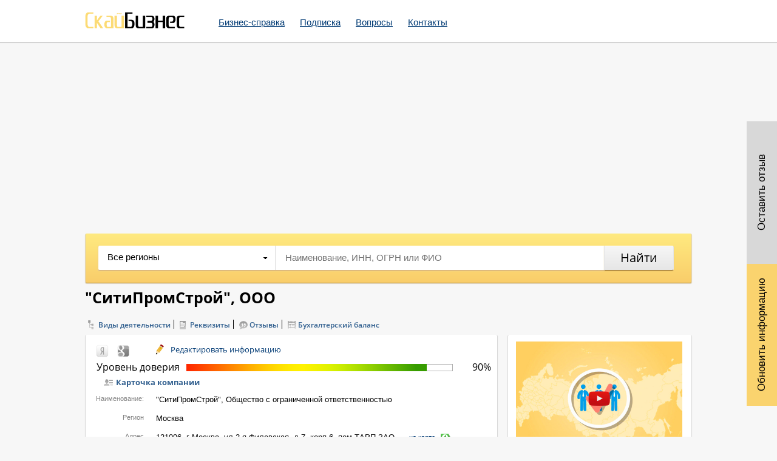

--- FILE ---
content_type: text/html; charset=UTF-8
request_url: https://www.b2bsky.ru/companies/sitipromstroy_ooo_1007560
body_size: 11854
content:
<!DOCTYPE HTML>
<head>
    <meta charset="UTF-8" />
    <meta name="description" content="Компания СИТИПРОМСТРОЙ ООО (ИНН 7730621437, ОГРН 1107746075150).Адрес и телефоны организации, юридический адрес, учредители, финансовое состояние, отзывы." />
<link rel="stylesheet" type="text/css" href="/assets/style-hEfIp0_jU5ypQ9x3uqbc3w.css" />
<title>"СИТИПРОМСТРОЙ", ООО, Москва, ИНН 7730621437, ОГРН 1107746075150</title>
    
	<meta name=viewport content="width=device-width, initial-scale=1" />
 	
	
	
            
		
    <!--[if IE 8 ]>
    <link href="/css/ie8.css" rel="stylesheet" type="text/css" />
    <![endif]-->
    <!--[if IE 9 ]>
    <link href="/css/ie9.css" rel="stylesheet" type="text/css" />
    <![endif]-->

    <link rel="shortcut icon" href="/favicon.ico" />
    <link rel="apple-touch-icon" href="/apple-touch-icon.png" />


     
 </head>

<body>

<div class="wrapper">
<div class="wrap">
    <!-- ============ header ============ -->
                
    <div class="header">
 
        
        <div class="header_content">
            <div class="logo">
                <a href="/" title="">
                    <img src="/pictures/base_logo.png" alt="">
                </a>
            </div>
            <!-- ============ top nav ============ -->
            
            <div class="top_nav">
                <div class="mobile_top_nav"><a href="#"></a></div>
            <div class="cr"></div>
                   <ul id="yw0">
<li><a href="/egrul">Бизнес-справка</a></li>
<li><a class="reg_block" onclick="registration()" href="#">Подписка</a></li>
<li><a href="/faq">Вопросы</a></li>
<li><a href="/contact">Контакты</a></li>
</ul>            </div>
            
            
            <!-- ============ /top nav ============ -->
            
            
            <div class="header_info_block">
                 
    <!--
        <div class="header_email_block">

            <span>info@b2bsky.ru</span>
        </div>
        -->
        <div class="header_info_block">
          <div class="reg_login_block">
                                      </div>    
                </div>
                  
    <div class="cr"></div>            </div>

            <div class="cr"></div>
        </div>
    </div>
    <!-- ============ /header ============ -->
<div id="addthisbuttons" class="pl_soc">

</div>

<div class="pl_buttons">
            <a href="javascript: void(0);" title="" onclick="modalchanges(1007560);" class="pl_buttons_changes">Обновить информацию</a>
        <a href="javascript: void(0);" onclick="otzForm(1007560);" class="pl_buttons_otz">Оставить отзыв</a>
        
</div>
<div class="mobile_footer_bottom">
   
    <div class="pl_buttons">
                    <a href="javascript: void(0);" onclick="otzForm(1007560);" class="pl_buttons_otz"><img src="/img/mobile_pl_buttons_1.png" alt=""/></a>
            <a href="javascript: void(0);" title="" onclick="modalchanges(1007560);" class="pl_buttons_changes"><img src="/img/mobile_pl_buttons_2.png" alt=""/></a>
                
        
        
        
  
        
    </div>
</div>
            <div class="cr"></div>
        
        

	<div id="content">
	<div class="less_content">

    <!-- ============ partners search block ============ -->
<div class="partners_search_block">
    <form method="get" name="partners_search" id="partners_search" action="/search">
        <div class="psb_left">
            <div class="psb_select select_block">
                <input type="hidden" value="" id="partners_saerch_select" name="region" />
                                                    
                <div class="psb_selected select_selected">Все регионы</div>
                <ul style="display: none;" id="top_search_scroll">
                                            <li>
                            <a data-homeselect="01" href="javascript: void(0);" title="">Алтайский край</a>
                        </li>
                                            <li>
                            <a data-homeselect="10" href="javascript: void(0);" title="">Амурская область</a>
                        </li>
                                            <li>
                            <a data-homeselect="11" href="javascript: void(0);" title="">Архангельская область</a>
                        </li>
                                            <li>
                            <a data-homeselect="12" href="javascript: void(0);" title="">Астраханская область</a>
                        </li>
                                            <li>
                            <a data-homeselect="14" href="javascript: void(0);" title="">Белгородская область</a>
                        </li>
                                            <li>
                            <a data-homeselect="15" href="javascript: void(0);" title="">Брянская область</a>
                        </li>
                                            <li>
                            <a data-homeselect="17" href="javascript: void(0);" title="">Владимирская область</a>
                        </li>
                                            <li>
                            <a data-homeselect="18" href="javascript: void(0);" title="">Волгоградская область</a>
                        </li>
                                            <li>
                            <a data-homeselect="19" href="javascript: void(0);" title="">Вологодская область</a>
                        </li>
                                            <li>
                            <a data-homeselect="20" href="javascript: void(0);" title="">Воронежская область</a>
                        </li>
                                            <li>
                            <a data-homeselect="99" href="javascript: void(0);" title="">Еврейская автономная область</a>
                        </li>
                                            <li>
                            <a data-homeselect="76" href="javascript: void(0);" title="">Забайкальский край</a>
                        </li>
                                            <li>
                            <a data-homeselect="24" href="javascript: void(0);" title="">Ивановская область</a>
                        </li>
                                            <li>
                            <a data-homeselect="25" href="javascript: void(0);" title="">Иркутская область</a>
                        </li>
                                            <li>
                            <a data-homeselect="83" href="javascript: void(0);" title="">Кабардино-Балкарская Республика</a>
                        </li>
                                            <li>
                            <a data-homeselect="27" href="javascript: void(0);" title="">Калининградская область</a>
                        </li>
                                            <li>
                            <a data-homeselect="29" href="javascript: void(0);" title="">Калужская область</a>
                        </li>
                                            <li>
                            <a data-homeselect="30" href="javascript: void(0);" title="">Камчатский край</a>
                        </li>
                                            <li>
                            <a data-homeselect="91" href="javascript: void(0);" title="">Карачаево-Черкесская Республика</a>
                        </li>
                                            <li>
                            <a data-homeselect="32" href="javascript: void(0);" title="">Кемеровская область</a>
                        </li>
                                            <li>
                            <a data-homeselect="33" href="javascript: void(0);" title="">Кировская область</a>
                        </li>
                                            <li>
                            <a data-homeselect="34" href="javascript: void(0);" title="">Костромская область</a>
                        </li>
                                            <li>
                            <a data-homeselect="03" href="javascript: void(0);" title="">Краснодарский край</a>
                        </li>
                                            <li>
                            <a data-homeselect="04" href="javascript: void(0);" title="">Красноярский край</a>
                        </li>
                                            <li>
                            <a data-homeselect="37" href="javascript: void(0);" title="">Курганская область</a>
                        </li>
                                            <li>
                            <a data-homeselect="38" href="javascript: void(0);" title="">Курская область</a>
                        </li>
                                            <li>
                            <a data-homeselect="41" href="javascript: void(0);" title="">Ленинградская область</a>
                        </li>
                                            <li>
                            <a data-homeselect="42" href="javascript: void(0);" title="">Липецкая область</a>
                        </li>
                                            <li>
                            <a data-homeselect="44" href="javascript: void(0);" title="">Магаданская область</a>
                        </li>
                                            <li>
                            <a data-homeselect="45" href="javascript: void(0);" title="">Москва</a>
                        </li>
                                            <li>
                            <a data-homeselect="46" href="javascript: void(0);" title="">Московская область</a>
                        </li>
                                            <li>
                            <a data-homeselect="47" href="javascript: void(0);" title="">Мурманская область</a>
                        </li>
                                            <li>
                            <a data-homeselect="22" href="javascript: void(0);" title="">Нижегородская область</a>
                        </li>
                                            <li>
                            <a data-homeselect="49" href="javascript: void(0);" title="">Новгородская область</a>
                        </li>
                                            <li>
                            <a data-homeselect="50" href="javascript: void(0);" title="">Новосибирская область</a>
                        </li>
                                            <li>
                            <a data-homeselect="52" href="javascript: void(0);" title="">Омская область</a>
                        </li>
                                            <li>
                            <a data-homeselect="53" href="javascript: void(0);" title="">Оренбургская область</a>
                        </li>
                                            <li>
                            <a data-homeselect="54" href="javascript: void(0);" title="">Орловская область</a>
                        </li>
                                            <li>
                            <a data-homeselect="56" href="javascript: void(0);" title="">Пензенская область</a>
                        </li>
                                            <li>
                            <a data-homeselect="57" href="javascript: void(0);" title="">Пермский край</a>
                        </li>
                                            <li>
                            <a data-homeselect="05" href="javascript: void(0);" title="">Приморский край</a>
                        </li>
                                            <li>
                            <a data-homeselect="58" href="javascript: void(0);" title="">Псковская область</a>
                        </li>
                                            <li>
                            <a data-homeselect="79" href="javascript: void(0);" title="">Республика Адыгея (Адыгея)</a>
                        </li>
                                            <li>
                            <a data-homeselect="84" href="javascript: void(0);" title="">Республика Алтай</a>
                        </li>
                                            <li>
                            <a data-homeselect="80" href="javascript: void(0);" title="">Республика Башкортостан</a>
                        </li>
                                            <li>
                            <a data-homeselect="81" href="javascript: void(0);" title="">Республика Бурятия</a>
                        </li>
                                            <li>
                            <a data-homeselect="82" href="javascript: void(0);" title="">Республика Дагестан</a>
                        </li>
                                            <li>
                            <a data-homeselect="26" href="javascript: void(0);" title="">Республика Ингушетия</a>
                        </li>
                                            <li>
                            <a data-homeselect="85" href="javascript: void(0);" title="">Республика Калмыкия</a>
                        </li>
                                            <li>
                            <a data-homeselect="86" href="javascript: void(0);" title="">Республика Карелия</a>
                        </li>
                                            <li>
                            <a data-homeselect="87" href="javascript: void(0);" title="">Республика Коми</a>
                        </li>
                                            <li>
                            <a data-homeselect="88" href="javascript: void(0);" title="">Республика Марий Эл</a>
                        </li>
                                            <li>
                            <a data-homeselect="89" href="javascript: void(0);" title="">Республика Мордовия</a>
                        </li>
                                            <li>
                            <a data-homeselect="98" href="javascript: void(0);" title="">Республика Саха (Якутия)</a>
                        </li>
                                            <li>
                            <a data-homeselect="90" href="javascript: void(0);" title="">Республика Северная ОсетияАлания</a>
                        </li>
                                            <li>
                            <a data-homeselect="92" href="javascript: void(0);" title="">Республика Татарстан (Татарстан)</a>
                        </li>
                                            <li>
                            <a data-homeselect="93" href="javascript: void(0);" title="">Республика Тыва</a>
                        </li>
                                            <li>
                            <a data-homeselect="95" href="javascript: void(0);" title="">Республика Хакасия</a>
                        </li>
                                            <li>
                            <a data-homeselect="60" href="javascript: void(0);" title="">Ростовская область</a>
                        </li>
                                            <li>
                            <a data-homeselect="61" href="javascript: void(0);" title="">Рязанская область</a>
                        </li>
                                            <li>
                            <a data-homeselect="36" href="javascript: void(0);" title="">Самарская область</a>
                        </li>
                                            <li>
                            <a data-homeselect="40" href="javascript: void(0);" title="">Санкт-Петербург</a>
                        </li>
                                            <li>
                            <a data-homeselect="63" href="javascript: void(0);" title="">Саратовская область</a>
                        </li>
                                            <li>
                            <a data-homeselect="64" href="javascript: void(0);" title="">Сахалинская область</a>
                        </li>
                                            <li>
                            <a data-homeselect="65" href="javascript: void(0);" title="">Свердловская область</a>
                        </li>
                                            <li>
                            <a data-homeselect="66" href="javascript: void(0);" title="">Смоленская область</a>
                        </li>
                                            <li>
                            <a data-homeselect="07" href="javascript: void(0);" title="">Ставропольский край</a>
                        </li>
                                            <li>
                            <a data-homeselect="68" href="javascript: void(0);" title="">Тамбовская область</a>
                        </li>
                                            <li>
                            <a data-homeselect="28" href="javascript: void(0);" title="">Тверская область</a>
                        </li>
                                            <li>
                            <a data-homeselect="69" href="javascript: void(0);" title="">Томская область</a>
                        </li>
                                            <li>
                            <a data-homeselect="70" href="javascript: void(0);" title="">Тульская область</a>
                        </li>
                                            <li>
                            <a data-homeselect="71" href="javascript: void(0);" title="">Тюменская область</a>
                        </li>
                                            <li>
                            <a data-homeselect="94" href="javascript: void(0);" title="">Удмуртская Республика</a>
                        </li>
                                            <li>
                            <a data-homeselect="73" href="javascript: void(0);" title="">Ульяновская область</a>
                        </li>
                                            <li>
                            <a data-homeselect="08" href="javascript: void(0);" title="">Хабаровский край</a>
                        </li>
                                            <li>
                            <a data-homeselect="75" href="javascript: void(0);" title="">Челябинская область</a>
                        </li>
                                            <li>
                            <a data-homeselect="96" href="javascript: void(0);" title="">Чеченская Республика</a>
                        </li>
                                            <li>
                            <a data-homeselect="97" href="javascript: void(0);" title="">Чувашская Республика-Чувашия</a>
                        </li>
                                            <li>
                            <a data-homeselect="77" href="javascript: void(0);" title="">Чукотский автономный округ</a>
                        </li>
                                            <li>
                            <a data-homeselect="78" href="javascript: void(0);" title="">Ярославская область</a>
                        </li>
                                    </ul>
            </div>
            <div class="psb_input">
                <input type="text" name="q" id="home_search_name" placeholder="Наименование, ИНН, ОГРН или ФИО" value="" />
            </div>
            <div class="cr"></div>
        </div>
        <div class="psb_right">
            <input type="submit" value="Найти" id="partners_saerch_submit" />
        </div>
        <div class="cr"></div>
    </form>
</div>
<!-- ============ /partners search block ============ -->

    <div class="partners_title">
        <h1>"СитиПромСтрой", ООО</h1>
            </div>
    
         <center style="margin:20px 0">
    <!-- Yandex.RTB R-A-786665-6 -->
    <!-- <div id="yandex_rtb_R-A-786665-6"></div>
    <script type="text/javascript">
        (function(w, d, n, s, t) {
            w[n] = w[n] || [];
            w[n].push(function() {
                Ya.Context.AdvManager.render({
                    blockId: "R-A-786665-6",
                    renderTo: "yandex_rtb_R-A-786665-6",
                    async: true
                });
            });
            t = d.getElementsByTagName("script")[0];
            s = d.createElement("script");
            s.type = "text/javascript";
            s.src = "//an.yandex.ru/system/context.js";
            s.async = true;
            t.parentNode.insertBefore(s, t);
        })(this, this.document, "yandexContextAsyncCallbacks");
    </script> -->
    <div class="rl_cnt_bg" data-id="310040"></div>
    </center>

    <div class="partners_top_links">

        <ul>
            <li><a href="#block_1" style="background: url('../img/company_top_pic_1.png') no-repeat left center;">Виды деятельности</a></li>
            <li><a href="#block_2" style="background: url('../img/company_top_pic_2.png') no-repeat left center;">Реквизиты</a></li>
            
                        <li><a href="#block_4" style="background: url('../img/company_top_pic_4.png') no-repeat left center;">Отзывы</a></li>
                        <li><a href="#block_6" style="background: url('../img/company_top_pic_6.png') no-repeat left center;">Бухгалтерский баланс</a></li>                                            </ul>
    </div>




    <div class="partners_left">
        <div class="partners_block_root">
            <div id="direct1"></div>
                        
            <div class="partners_block_root_left">
                <a rel="nofollow" href="/url/?en=ya&text=%22%D0%A1%D0%B8%D1%82%D0%B8%D0%9F%D1%80%D0%BE%D0%BC%D0%A1%D1%82%D1%80%D0%BE%D0%B9%22%2C+%D0%9E%D0%9E%D0%9E" title="" target="_blank">
                    <img src="/images/partners_block_root_left_img_3.png" alt="" />
                </a>
                <a rel="nofollow" href="/url/?en=go&text=%22%D0%A1%D0%B8%D1%82%D0%B8%D0%9F%D1%80%D0%BE%D0%BC%D0%A1%D1%82%D1%80%D0%BE%D0%B9%22%2C+%D0%9E%D0%9E%D0%9E" title="" target="_blank">
                    <img src="/images/partners_block_root_left_img_4.png" alt="" />
                </a>
                <div class="cr"></div>
            </div>

            <div class="redact_inf">
                <div class="">
                    <a href="javascript: void(0);" title="" onclick="modalchanges(1007560);"><span>Редактировать информацию</span></a>

                </div>
            </div>
            <noindex>
                <div class="partners_block_root_right">
                    <a rel="nofollow" href="javascript:window.print(); void 0;" class="print"></a>
                    <noindex><a rel="nofollow" href="/companies/pdf/id/1007560" class="psd"></a></noindex>
                    <div class="cr"></div>
                </div>
            </noindex>
            <div class="cr"></div>
            <div class="rating_big">

                <div class="rating_text">
                    <span>Уровень доверия</span>
                                    </div>
                <div class="rating_big_block">
                    <div style="width: 90%;">
                        <img src="/img/rating_big.png" alt=""/>
                    </div>
                </div>
                <div class="rating_text_right">
                    <span>90%</span>


                </div>
            </div>
            <div class="cr"></div>
            <div>
                <div class="company_title_link" style="background: url('../img/company_top_pic_0.png') no-repeat left center;margin-left: 15px;margin-top: 5px;margin-bottom: 5px;">Карточка компании</div>
                <div class="cr"></div>
                                    <div class="pbr_line">
                        <div class="pbr_line_left">
                            <span>Наименование:</span>
                        </div>
                        <div class="pbr_line_right">
                            <span class="fn org">"СитиПромСтрой", Общество с ограниченной ответственностью</span>
                        </div>
                        <div class="cr"></div>
                    </div>

                                                        <div class="pbr_line">
                            <div class="pbr_line_left">
                                <span>Регион</span>
                            </div>
                            <div class="pbr_line_right">
                                <span class="region">Москва</span>
                            </div>
                            <div class="cr"></div>
                        </div>
                                                                        <div class="pbr_line">
                        <div class="pbr_line_left">
                            <span>Адрес</span>
                        </div>
                        <div class="pbr_line_right">
                            <span class="street-address">121096, г Москва, ул 2-я Филевская, д 7, корп 6, пом ТАРП ЗАО</span>
                            <a class="company_map_link" href="javascript: void(0);" title="" onclick="companymap1(1007560);" href="javascript: void(0);">на карте</a>

                        </div>
                        <div class="cr"></div>
                    </div>
                                                    <div class="pbr_line">
                        <div class="pbr_line_left">
                            <span>Юр.адрес</span>
                        </div>
                        <div class="pbr_line_right">
                            <span class="street-address">121096, г Москва, ул 2-я Филевская, д 7, корп 6, пом ТАРП ЗАО</span>
                            <a class="company_map_link" href="javascript: void(0);" title="" onclick="companymap2(1007560);" href="javascript: void(0);">на карте</a>
                        </div>
                        <div class="cr"></div>
                    </div>
                
                                    <div class="pbr_line">
                        <div class="pbr_line_left">
                            <span>Дата регистрации</span>
                        </div>
                        <div class="pbr_line_right">

                            <span class="fn org">08.02.2010</span>
                        </div>
                        <div class="cr"></div>
                    </div>
                

                                    <div class="pbr_line">
                        <div class="pbr_line_left">
                            <span>Уставной капитал</span>
                        </div>
                        <div class="pbr_line_right">

                            <span class="fn org">10 тыс.руб.</span>
                        </div>
                        <div class="cr"></div>
                    </div>
                                <div class="pbr_line">
                    <div class="pbr_line_left">
                        <span>Статус</span>
                    </div>
                    <div class="pbr_line_right">
                        <span class="pbr_line_hidden"><img src="/img/pbr_line_hidden.png" alt=""/>(в составе Бизнес справки)</span>
                    </div>
                    <div class="cr"></div>
                </div>
                <div class="pbr_line">
                    <div class="pbr_line_left">
                        <span>Руководитель</span>
                    </div>
                    <div class="pbr_line_right">
                        <span class="pbr_line_hidden"><img src="/img/pbr_line_hidden.png" alt=""/>(в составе Бизнес справки)</span>
                    </div>
                    <div class="cr"></div>
                </div>

                <div class="pbr_line">
                    <div class="pbr_line_left">
                        <span>Учредители</span>
                    </div>
                    <div class="pbr_line_right">
                        <span class="pbr_line_hidden"><img src="/img/pbr_line_hidden.png" alt=""/>(в составе Бизнес справки)</span>
                    </div>
                    <div class="cr"></div>
                </div>
                                    <div class="pbr_line">
                        <div class="pbr_line_left">
                            <span>Фин.состояние</span>
                        </div>
                        <div class="pbr_line_right">
                            <span class="pbr_line_hidden"><img src="/img/pbr_line_hidden.png" alt=""/>(в составе Бизнес справки)</span>
                        </div>
                        <div class="cr"></div>
                    </div>
                
                                    <div class="pbr_line">
                        <div class="pbr_line_left">
                            <span>Телефон</span>
                        </div>
                        <div class="pbr_line_right">
                                                            <span class="tel"></span><a href="javascript: void(0);" title="" onclick="modalchanges(1007560);"><span>Добавить телефон</span></a>
                                                    </div>
                        <div class="cr"></div>
                    </div>
                                                            </div>
            
            <center style="margin:20px 0">
            <!-- Yandex.RTB R-A-786665-7 -->
            <!-- <div id="yandex_rtb_R-A-786665-7"></div>
            <script type="text/javascript">
                (function(w, d, n, s, t) {
                    w[n] = w[n] || [];
                    w[n].push(function() {
                        Ya.Context.AdvManager.render({
                            blockId: "R-A-786665-7",
                            renderTo: "yandex_rtb_R-A-786665-7",
                            async: true
                        });
                    });
                    t = d.getElementsByTagName("script")[0];
                    s = d.createElement("script");
                    s.type = "text/javascript";
                    s.src = "//an.yandex.ru/system/context.js";
                    s.async = true;
                    t.parentNode.insertBefore(s, t);
                })(this, this.document, "yandexContextAsyncCallbacks");
            </script> -->
            <div class="rl_cnt_bg" data-id="310045"></div>
            </center>


        </div>
        <div class="partners_left_line"></div>

                            <div class="partners_all_block okv" id="block_1">

                <div class="pab_title">
                    <div class="company_title_link" style="background: url('../img/company_top_pic_1.png') no-repeat left center;">
                        <span>Сведения о видах экономической деятельности </span>
                    </div>
                    <div class="cr"></div>
                                    </div>
                <div>
                    <div class="pab_line_title">
                        <div class="pab_line_min">
                            <span>Код ОКВЭД</span>
                        </div>
                        <div class="pab_line_min_two">
                            <span>Тип</span>
                        </div>
                        <div class="pab_line_text">
                            <span>Наименование вида деятельности</span>
                        </div>
                        <div class="cr"></div>
                    </div>
                                            <div class="pab_line">
                            <div class="pab_line_min">
                                <span>26</span>
                            </div>
                            <div class="pab_line_min_two">
                                <span>Группа</span>
                            </div>
                            <div class="pab_line_text">
                                <span><a href="/companies/?group=26">Производство прочих неметаллических минеральных продуктов</a></span>
                            </div>
                            <div class="cr"></div>
                        </div>
                    
                                            <div class="pab_line">
                            <div class="pab_line_min">
                                <span>26.82</span>
                            </div>
                            <div class="pab_line_min_two">
                                <span>Основной</span>
                            </div>
                            <div class="pab_line_text">
                                <span><a href="/companies/?okved=26.82">Производство прочей неметаллической минеральной продукции, не включенной в другие группировки</a></span>
                            </div>
                            <div class="cr"></div>
                        </div>
                    
                                                                                                        <div class="pab_line">
                                    <div class="pab_line_min">
                                        <span>20.1</span>
                                    </div>
                                    <div class="pab_line_min_two">
                                        <span>Дополнительный</span>
                                    </div>
                                    <div class="pab_line_text">
                                        <span><a href="/companies/?okved=20.1">Распиловка и строгание древесины; пропитка древесины</a></span>
                                    </div>
                                    <div class="cr"></div>
                                </div>
                                                                                                                <div class="pab_line">
                                    <div class="pab_line_min">
                                        <span>20.2</span>
                                    </div>
                                    <div class="pab_line_min_two">
                                        <span>Дополнительный</span>
                                    </div>
                                    <div class="pab_line_text">
                                        <span><a href="/companies/?okved=20.2">Производство шпона, фанеры, плит, панелей</a></span>
                                    </div>
                                    <div class="cr"></div>
                                </div>
                                                                                                                <div class="pab_line">
                                    <div class="pab_line_min">
                                        <span>20.30</span>
                                    </div>
                                    <div class="pab_line_min_two">
                                        <span>Дополнительный</span>
                                    </div>
                                    <div class="pab_line_text">
                                        <span><a href="/companies/?okved=20.30">Производство деревянных строительных конструкций, включая сборные деревянные строения, и столярных изделий</a></span>
                                    </div>
                                    <div class="cr"></div>
                                </div>
                                                                                                                <div class="pab_line">
                                    <div class="pab_line_min">
                                        <span>20.51</span>
                                    </div>
                                    <div class="pab_line_min_two">
                                        <span>Дополнительный</span>
                                    </div>
                                    <div class="pab_line_text">
                                        <span><a href="/companies/?okved=20.51">Производство прочих изделий из дерева</a></span>
                                    </div>
                                    <div class="cr"></div>
                                </div>
                                                                                                                <div class="pab_line">
                                    <div class="pab_line_min">
                                        <span>25.23</span>
                                    </div>
                                    <div class="pab_line_min_two">
                                        <span>Дополнительный</span>
                                    </div>
                                    <div class="pab_line_text">
                                        <span><a href="/companies/?okved=25.23">Производство пластмассовых изделий, используемых в строительстве</a></span>
                                    </div>
                                    <div class="cr"></div>
                                </div>
                                                                                                                <div class="pab_line">
                                    <div class="pab_line_min">
                                        <span>26.26</span>
                                    </div>
                                    <div class="pab_line_min_two">
                                        <span>Дополнительный</span>
                                    </div>
                                    <div class="pab_line_text">
                                        <span><a href="/companies/?okved=26.26">Производство огнеупоров</a></span>
                                    </div>
                                    <div class="cr"></div>
                                </div>
                                                                                                                <div class="pab_line">
                                    <div class="pab_line_min">
                                        <span>26.6</span>
                                    </div>
                                    <div class="pab_line_min_two">
                                        <span>Дополнительный</span>
                                    </div>
                                    <div class="pab_line_text">
                                        <span><a href="/companies/?okved=26.6">Производство изделий из бетона, гипса и цемента</a></span>
                                    </div>
                                    <div class="cr"></div>
                                </div>
                                                                                                                <div class="pab_line">
                                    <div class="pab_line_min">
                                        <span>26.8</span>
                                    </div>
                                    <div class="pab_line_min_two">
                                        <span>Дополнительный</span>
                                    </div>
                                    <div class="pab_line_text">
                                        <span><a href="/companies/?okved=26.8">Производство прочей неметаллической минеральной продукции</a></span>
                                    </div>
                                    <div class="cr"></div>
                                </div>
                                                                                                                <div class="pab_line">
                                    <div class="pab_line_min">
                                        <span>28.11</span>
                                    </div>
                                    <div class="pab_line_min_two">
                                        <span>Дополнительный</span>
                                    </div>
                                    <div class="pab_line_text">
                                        <span><a href="/companies/?okved=28.11">Производство строительных металлических конструкций</a></span>
                                    </div>
                                    <div class="cr"></div>
                                </div>
                                                                                                                <div class="pab_line">
                                    <div class="pab_line_min">
                                        <span>28.40</span>
                                    </div>
                                    <div class="pab_line_min_two">
                                        <span>Дополнительный</span>
                                    </div>
                                    <div class="pab_line_text">
                                        <span><a href="/companies/?okved=28.40">Ковка, прессование, штамповка и профилирование; изготовление изделий методом порошковой металлургии</a></span>
                                    </div>
                                    <div class="cr"></div>
                                </div>
                                                                                                                <div class="pab_line">
                                    <div class="pab_line_min">
                                        <span>28.5</span>
                                    </div>
                                    <div class="pab_line_min_two">
                                        <span>Дополнительный</span>
                                    </div>
                                    <div class="pab_line_text">
                                        <span><a href="/companies/?okved=28.5">Обработка металлов и нанесение покрытий на металлы; обработка металлических изделий с использованием основных технологических процессов машиностроения</a></span>
                                    </div>
                                    <div class="cr"></div>
                                </div>
                                                                                                                <div class="pab_line">
                                    <div class="pab_line_min">
                                        <span>28.7</span>
                                    </div>
                                    <div class="pab_line_min_two">
                                        <span>Дополнительный</span>
                                    </div>
                                    <div class="pab_line_text">
                                        <span><a href="/companies/?okved=28.7">Производство прочих готовых металлических изделий</a></span>
                                    </div>
                                    <div class="cr"></div>
                                </div>
                                                                                                                <div class="pab_line">
                                    <div class="pab_line_min">
                                        <span>45.21</span>
                                    </div>
                                    <div class="pab_line_min_two">
                                        <span>Дополнительный</span>
                                    </div>
                                    <div class="pab_line_text">
                                        <span><a href="/companies/?okved=45.21">Производство общестроительных работ</a></span>
                                    </div>
                                    <div class="cr"></div>
                                </div>
                                                                                                                <div class="pab_line">
                                    <div class="pab_line_min">
                                        <span>45.21.7</span>
                                    </div>
                                    <div class="pab_line_min_two">
                                        <span>Дополнительный</span>
                                    </div>
                                    <div class="pab_line_text">
                                        <span><a href="/companies/?okved=45.21.7">Монтаж зданий и сооружений из сборных конструкций</a></span>
                                    </div>
                                    <div class="cr"></div>
                                </div>
                                                                                                                <div class="pab_line">
                                    <div class="pab_line_min">
                                        <span>45.22</span>
                                    </div>
                                    <div class="pab_line_min_two">
                                        <span>Дополнительный</span>
                                    </div>
                                    <div class="pab_line_text">
                                        <span><a href="/companies/?okved=45.22">Устройство покрытий зданий и сооружений</a></span>
                                    </div>
                                    <div class="cr"></div>
                                </div>
                                                                                                                <div class="pab_line">
                                    <div class="pab_line_min">
                                        <span>45.32</span>
                                    </div>
                                    <div class="pab_line_min_two">
                                        <span>Дополнительный</span>
                                    </div>
                                    <div class="pab_line_text">
                                        <span><a href="/companies/?okved=45.32">Производство изоляционных работ</a></span>
                                    </div>
                                    <div class="cr"></div>
                                </div>
                                                                                                                <div class="pab_line">
                                    <div class="pab_line_min">
                                        <span>45.43</span>
                                    </div>
                                    <div class="pab_line_min_two">
                                        <span>Дополнительный</span>
                                    </div>
                                    <div class="pab_line_text">
                                        <span><a href="/companies/?okved=45.43">Устройство покрытий полов и облицовка стен</a></span>
                                    </div>
                                    <div class="cr"></div>
                                </div>
                                                                                                                <div class="pab_line">
                                    <div class="pab_line_min">
                                        <span>51.1</span>
                                    </div>
                                    <div class="pab_line_min_two">
                                        <span>Дополнительный</span>
                                    </div>
                                    <div class="pab_line_text">
                                        <span><a href="/companies/?okved=51.1">Оптовая торговля через агентов (за вознаграждение или на договорной основе)</a></span>
                                    </div>
                                    <div class="cr"></div>
                                </div>
                                                                                                                <div class="pab_line">
                                    <div class="pab_line_min">
                                        <span>51.13</span>
                                    </div>
                                    <div class="pab_line_min_two">
                                        <span>Дополнительный</span>
                                    </div>
                                    <div class="pab_line_text">
                                        <span><a href="/companies/?okved=51.13">Деятельность агентов по оптовой торговле лесоматериалами и строительными материалами</a></span>
                                    </div>
                                    <div class="cr"></div>
                                </div>
                                                                                                                <div class="pab_line">
                                    <div class="pab_line_min">
                                        <span>51.53</span>
                                    </div>
                                    <div class="pab_line_min_two">
                                        <span>Дополнительный</span>
                                    </div>
                                    <div class="pab_line_text">
                                        <span><a href="/companies/?okved=51.53">Оптовая торговля лесоматериалами, строительными материалами и санитарно-техническим оборудованием</a></span>
                                    </div>
                                    <div class="cr"></div>
                                </div>
                                                                                        </div>
            </div>
        
        <div class="partners_left_line"></div>

        <div class="partners_all_block rekv" id="block_2">

            <div class="pab_title">
                <div class="company_title_link" style="background: url('../img/company_top_pic_2.png') no-repeat left center;">
                    <span>Реквизиты</span>
                </div>                
                <div class="cr"></div>
                            <div id="direct3">
                                
            <center style="margin:20px 0">
            <!-- Yandex.RTB R-A-786665-8 -->
            <!-- <div id="yandex_rtb_R-A-786665-8"></div>
            <script type="text/javascript">
                (function(w, d, n, s, t) {
                    w[n] = w[n] || [];
                    w[n].push(function() {
                        Ya.Context.AdvManager.render({
                            blockId: "R-A-786665-8",
                            renderTo: "yandex_rtb_R-A-786665-8",
                            async: true
                        });
                    });
                    t = d.getElementsByTagName("script")[0];
                    s = d.createElement("script");
                    s.type = "text/javascript";
                    s.src = "//an.yandex.ru/system/context.js";
                    s.async = true;
                    t.parentNode.insertBefore(s, t);
                })(this, this.document, "yandexContextAsyncCallbacks");
            </script> -->
            <div class="rl_cnt_bg" data-id="310046"></div>
            </center>

            </div>

            </div>
            <div>
                                    <div class="pab_line">
                        <div class="pab_line_min">
                            <div>ИНН</div>
                        </div>
                        <div class="pab_line_text">
                            <span>7730621437</span>
                        </div>

                        <div class="cr"></div>
                    </div>
                                                    <div class="pab_line">
                        <div class="pab_line_min">
                            <div>ОГРН</div>
                        </div>
                        <div class="pab_line_text">
                            <span>1107746075150</span>
                        </div>

                        <div class="cr"></div>
                    </div>
                                                    <div class="pab_line">
                        <div class="pab_line_min">
                            <div>КПП</div>
                        </div>
                        <div class="pab_line_text">
                            <span>773001001</span>
                        </div>

                        <div class="cr"></div>
                    </div>
                                                    <div class="pab_line">
                        <div class="pab_line_min">
                            <div>ОКПО</div>
                        </div>
                        <div class="pab_line_text">
                            <span>65210576</span>
                        </div>

                        <div class="cr"></div>
                    </div>
                                                    <div class="pab_line">
                        <div class="pab_line_min">
                            <div>ОКФС</div>
                        </div>
                        <div class="pab_line_text">
                            <span>16</span>
                        </div>

                        <div class="cr"></div>
                    </div>
                                                    <div class="pab_line">
                        <div class="pab_line_min">
                            <div>ОКОГУ</div>
                        </div>
                        <div class="pab_line_text">
                            <span>4210014</span>
                        </div>

                        <div class="cr"></div>
                    </div>
                                                    <div class="pab_line">
                        <div class="pab_line_min">
                            <div>ОКОПФ</div>
                        </div>
                        <div class="pab_line_text">
                            <span>12165</span>
                        </div>

                        <div class="cr"></div>
                    </div>
                                                    <div class="pab_line">
                        <div class="pab_line_min">
                            <div>ОКТМО</div>
                        </div>
                        <div class="pab_line_text">
                            <span>45328000</span>
                        </div>

                        <div class="cr"></div>
                    </div>
                                                    <div class="pab_line">
                        <div class="pab_line_min">
                            <div>ОКАТО</div>
                        </div>
                        <div class="pab_line_text">
                            <span>45268595000</span>
                        </div>

                        <div class="cr"></div>
                    </div>
                                                    <div class="pab_line">
                        <div class="pab_line_min">
                            <div>Расшифровка ОКАТО</div>
                        </div>
                        <div class="pab_line_text">
                            <span>Филевский парк</span>
                        </div>

                        <div class="cr"></div>
                    </div>
                
                            </div>
        </div>


        <div class="partners_mobile">
                                    <div class="pr_warranty_block">
                <div class="pr_warranty">
                    <div class="pr_warranty_title">
                        <a data-modalpravo="list_pravo" title="" href="javascript: void(0);"><span>Правовые основы</span></a>
                    </div>
                    <div class="cr"></div>
                </div>
            </div>

            <div class="pr_methods_payment_block">
                <div class="pr_methods_payment">
                    <div class="pr_methods_payment_link">
                        <a title="" href="/paymentmethodspage">
                            <img alt="" src="/images/pr_methods_payment_link_img_1.png">
                        </a>
                        <a title="" href="/paymentmethodspage">
                            <img alt="" src="/images/pr_methods_payment_link_img_2.png">
                        </a>
                        <a title="" href="/paymentmethodspage">
                            <img alt="" src="/images/pr_methods_payment_link_img_3.png">
                        </a>
                        <a title="" href="/paymentmethodspage">
                            <img alt="" src="/images/pr_methods_payment_link_img_4.png">
                        </a>
                        <a title="" href="/paymentmethodspage">
                            <img alt="" src="/images/pr_methods_payment_link_img_5.png">
                        </a>
                        <a title="" href="/paymentmethodspage">
                            <img alt="" src="/images/pr_methods_payment_link_img_6.png">
                        </a>
                        <a title="" href="/paymentmethodspage">
                            <img alt="" src="/images/pr_methods_payment_link_img_7.png">
                        </a>
                        <a title="" href="/paymentmethodspage">
                            <img alt="" src="/images/pr_methods_payment_link_img_8.png">
                        </a>
                        <div class="cr"></div>
                    </div>
                </div>
            </div>

            <div class="cr"></div>
        </div>
        
        <div class="otz_blocks" id="block_4">
            <div class="company_title_link" style="background: url('../img/company_top_pic_4.png') no-repeat left center;">
                <div class="otz_blocks_title">Отзывы</div>
            </div>
            <div class="cr"></div>


            <div class="otz_blocks_but"><a href="javascript: void(0);" onclick="otzForm('1007560');">Добавить отзыв</a></div>
                    </div>

        <div class="partners_left_line"></div>
        

                    <div class="partners_all_block balance_block" id="block_6">
                <div class="pab_links">
                    <a title="" href="javascript: void(0);" class="link_expand">Развернуть</a>
                    <a title="" href="javascript: void(0);" class="link_roll">Свернуть</a>
                </div>
                <div class="pab_title">
                    <div class="company_title_link" style="background: url('../img/company_top_pic_6.png') no-repeat left center;">
                        <span>Бухгалтерский баланс</span>
                    </div>
                    <div class="cr"></div>
                </div>
                <div class="pab_block balance">
                    <div class="balance_top">
                                                    <span>2012</span>
                                            </div>
                    <div class="balance_line balance_top_line">
                        <div class="balance_1">Код</div>
                        <div class="balance_2">Показатель</div>
                        <div class="balance_3">Значение</div>
                        <div class="balance_4">Ед.изм.</div>
                    </div>

                                            <div class="balance_line_cont">

                                                            <div class="balance_line">
                                                                            <div class="balance_1">Ф1.1100</div>
                                                                            <div class="balance_2"><b>Итого по разделу I - Внеоборотные активы</b></div>
                                                                            <div class="balance_3">0</div>
                                                                            <div class="balance_4">тыс. руб.</div>
                                                                    </div>
                                                            <div class="balance_line">
                                                                            <div class="balance_1">Ф1.1110</div>
                                                                            <div class="balance_2">Нематериальные активы</div>
                                                                            <div class="balance_3">0</div>
                                                                            <div class="balance_4">тыс. руб.</div>
                                                                    </div>
                                                            <div class="balance_line">
                                                                            <div class="balance_1">Ф1.1120</div>
                                                                            <div class="balance_2">Результаты исследований и разработок</div>
                                                                            <div class="balance_3">0</div>
                                                                            <div class="balance_4">тыс. руб.</div>
                                                                    </div>
                                                            <div class="balance_line">
                                                                            <div class="balance_1">Ф1.1130</div>
                                                                            <div class="balance_2">Нематериальные поисковые активы</div>
                                                                            <div class="balance_3">0</div>
                                                                            <div class="balance_4">тыс. руб.</div>
                                                                    </div>
                                                            <div class="balance_line">
                                                                            <div class="balance_1">Ф1.1140</div>
                                                                            <div class="balance_2">Материальные поисковые активы</div>
                                                                            <div class="balance_3">0</div>
                                                                            <div class="balance_4">тыс. руб.</div>
                                                                    </div>
                                                            <div class="balance_line">
                                                                            <div class="balance_1">Ф1.1150</div>
                                                                            <div class="balance_2">Основные средства</div>
                                                                            <div class="balance_3">0</div>
                                                                            <div class="balance_4">тыс. руб.</div>
                                                                    </div>
                                                            <div class="balance_line">
                                                                            <div class="balance_1">Ф1.1160</div>
                                                                            <div class="balance_2">Доходные вложения в материальные ценности</div>
                                                                            <div class="balance_3">0</div>
                                                                            <div class="balance_4">тыс. руб.</div>
                                                                    </div>
                                                            <div class="balance_line">
                                                                            <div class="balance_1">Ф1.1170</div>
                                                                            <div class="balance_2">Финансовые вложения</div>
                                                                            <div class="balance_3">0</div>
                                                                            <div class="balance_4">тыс. руб.</div>
                                                                    </div>
                                                            <div class="balance_line">
                                                                            <div class="balance_1">Ф1.1180</div>
                                                                            <div class="balance_2">Отложенные налоговые активы</div>
                                                                            <div class="balance_3">0</div>
                                                                            <div class="balance_4">тыс. руб.</div>
                                                                    </div>
                                                            <div class="balance_line">
                                                                            <div class="balance_1">Ф1.1190</div>
                                                                            <div class="balance_2">Прочие внеоборотные активы</div>
                                                                            <div class="balance_3">0</div>
                                                                            <div class="balance_4">тыс. руб.</div>
                                                                    </div>
                                                            <div class="balance_line">
                                                                            <div class="balance_1">Ф1.1200</div>
                                                                            <div class="balance_2"><b>Итого по разделу II - Оборотные активы</b></div>
                                                                            <div class="balance_3">0</div>
                                                                            <div class="balance_4">тыс. руб.</div>
                                                                    </div>
                                                            <div class="balance_line">
                                                                            <div class="balance_1">Ф1.1210</div>
                                                                            <div class="balance_2">Запасы</div>
                                                                            <div class="balance_3">0</div>
                                                                            <div class="balance_4">тыс. руб.</div>
                                                                    </div>
                                                            <div class="balance_line">
                                                                            <div class="balance_1">Ф1.1220</div>
                                                                            <div class="balance_2">Налог на добавленную стоимость по приобретенным ценностям</div>
                                                                            <div class="balance_3">0</div>
                                                                            <div class="balance_4">тыс. руб.</div>
                                                                    </div>
                                                            <div class="balance_line">
                                                                            <div class="balance_1">Ф1.1230</div>
                                                                            <div class="balance_2">Дебиторская задолженность</div>
                                                                            <div class="balance_3">249</div>
                                                                            <div class="balance_4">тыс. руб.</div>
                                                                    </div>
                                                            <div class="balance_line">
                                                                            <div class="balance_1">Ф1.1240</div>
                                                                            <div class="balance_2">Финансовые вложения (за исключением денежных эквивалентов)</div>
                                                                            <div class="balance_3">0</div>
                                                                            <div class="balance_4">тыс. руб.</div>
                                                                    </div>
                                                            <div class="balance_line">
                                                                            <div class="balance_1">Ф1.1250</div>
                                                                            <div class="balance_2">Денежные средства и денежные эквиваленты</div>
                                                                            <div class="balance_3">0</div>
                                                                            <div class="balance_4">тыс. руб.</div>
                                                                    </div>
                                                            <div class="balance_line">
                                                                            <div class="balance_1">Ф1.1260</div>
                                                                            <div class="balance_2">Прочие оборотные активы</div>
                                                                            <div class="balance_3">0</div>
                                                                            <div class="balance_4">тыс. руб.</div>
                                                                    </div>
                                                            <div class="balance_line">
                                                                            <div class="balance_1">Ф1.1300</div>
                                                                            <div class="balance_2"><b>Итого по разделу III - Собственный капитал</b></div>
                                                                            <div class="balance_3">20</div>
                                                                            <div class="balance_4">тыс. руб.</div>
                                                                    </div>
                                                            <div class="balance_line">
                                                                            <div class="balance_1">Ф1.1310</div>
                                                                            <div class="balance_2">Уставный капитал (складочный капитал, уставный фонд, вклады товарищей)</div>
                                                                            <div class="balance_3">0</div>
                                                                            <div class="balance_4">тыс. руб.</div>
                                                                    </div>
                                                            <div class="balance_line">
                                                                            <div class="balance_1">Ф1.1320</div>
                                                                            <div class="balance_2">Собственные акции, выкупленные у акционеров</div>
                                                                            <div class="balance_3">0</div>
                                                                            <div class="balance_4">тыс. руб.</div>
                                                                    </div>
                                                            <div class="balance_line">
                                                                            <div class="balance_1">Ф1.1340</div>
                                                                            <div class="balance_2">Переоценка внеоборотных активов</div>
                                                                            <div class="balance_3">0</div>
                                                                            <div class="balance_4">тыс. руб.</div>
                                                                    </div>
                                                            <div class="balance_line">
                                                                            <div class="balance_1">Ф1.1350</div>
                                                                            <div class="balance_2">Добавочный капитал (без переоценки)</div>
                                                                            <div class="balance_3">0</div>
                                                                            <div class="balance_4">тыс. руб.</div>
                                                                    </div>
                                                            <div class="balance_line">
                                                                            <div class="balance_1">Ф1.1360</div>
                                                                            <div class="balance_2">Резервный капитал</div>
                                                                            <div class="balance_3">0</div>
                                                                            <div class="balance_4">тыс. руб.</div>
                                                                    </div>
                                                            <div class="balance_line">
                                                                            <div class="balance_1">Ф1.1370</div>
                                                                            <div class="balance_2">Нераспределенная прибыль (непокрытый убыток)</div>
                                                                            <div class="balance_3">0</div>
                                                                            <div class="balance_4">тыс. руб.</div>
                                                                    </div>
                                                            <div class="balance_line">
                                                                            <div class="balance_1">Ф1.1400</div>
                                                                            <div class="balance_2"><b>Итого по разделу IV - Долгосрочные пассивы</b></div>
                                                                            <div class="balance_3">0</div>
                                                                            <div class="balance_4">тыс. руб.</div>
                                                                    </div>
                                                            <div class="balance_line">
                                                                            <div class="balance_1">Ф1.1410</div>
                                                                            <div class="balance_2">Заемные средства</div>
                                                                            <div class="balance_3">0</div>
                                                                            <div class="balance_4">тыс. руб.</div>
                                                                    </div>
                                                            <div class="balance_line">
                                                                            <div class="balance_1">Ф1.1420</div>
                                                                            <div class="balance_2">Отложенные налоговые обязательства</div>
                                                                            <div class="balance_3">0</div>
                                                                            <div class="balance_4">тыс. руб.</div>
                                                                    </div>
                                                            <div class="balance_line">
                                                                            <div class="balance_1">Ф1.1430</div>
                                                                            <div class="balance_2">Оценочные обязательства</div>
                                                                            <div class="balance_3">0</div>
                                                                            <div class="balance_4">тыс. руб.</div>
                                                                    </div>
                                                            <div class="balance_line">
                                                                            <div class="balance_1">Ф1.1450</div>
                                                                            <div class="balance_2">Прочие обязательства</div>
                                                                            <div class="balance_3">0</div>
                                                                            <div class="balance_4">тыс. руб.</div>
                                                                    </div>
                                                            <div class="balance_line">
                                                                            <div class="balance_1">Ф1.1500</div>
                                                                            <div class="balance_2"><b>Итого по разделу V - Краткосрочные пассивы</b></div>
                                                                            <div class="balance_3">0</div>
                                                                            <div class="balance_4">тыс. руб.</div>
                                                                    </div>
                                                            <div class="balance_line">
                                                                            <div class="balance_1">Ф1.1510</div>
                                                                            <div class="balance_2">Заемные средства</div>
                                                                            <div class="balance_3">0</div>
                                                                            <div class="balance_4">тыс. руб.</div>
                                                                    </div>
                                                            <div class="balance_line">
                                                                            <div class="balance_1">Ф1.1520</div>
                                                                            <div class="balance_2">Кредиторская задолженность</div>
                                                                            <div class="balance_3">199</div>
                                                                            <div class="balance_4">тыс. руб.</div>
                                                                    </div>
                                                            <div class="balance_line">
                                                                            <div class="balance_1">Ф1.1530</div>
                                                                            <div class="balance_2">Доходы будущих периодов</div>
                                                                            <div class="balance_3">0</div>
                                                                            <div class="balance_4">тыс. руб.</div>
                                                                    </div>
                                                            <div class="balance_line">
                                                                            <div class="balance_1">Ф1.1540</div>
                                                                            <div class="balance_2">Оценочные обязательства</div>
                                                                            <div class="balance_3">0</div>
                                                                            <div class="balance_4">тыс. руб.</div>
                                                                    </div>
                                                            <div class="balance_line">
                                                                            <div class="balance_1">Ф1.1550</div>
                                                                            <div class="balance_2">Прочие обязательства</div>
                                                                            <div class="balance_3">30</div>
                                                                            <div class="balance_4">тыс. руб.</div>
                                                                    </div>
                                                            <div class="balance_line">
                                                                            <div class="balance_1">Ф1.1600</div>
                                                                            <div class="balance_2"><b>БАЛАНС (актив)</b></div>
                                                                            <div class="balance_3">249</div>
                                                                            <div class="balance_4">тыс. руб.</div>
                                                                    </div>
                                                            <div class="balance_line">
                                                                            <div class="balance_1">Ф1.1700</div>
                                                                            <div class="balance_2"><b>БАЛАНС (пассив)</b></div>
                                                                            <div class="balance_3">249</div>
                                                                            <div class="balance_4">тыс. руб.</div>
                                                                    </div>
                                                            <div class="balance_line">
                                                                            <div class="balance_1">Ф2.2100</div>
                                                                            <div class="balance_2">Валовая прибыль (убыток)</div>
                                                                            <div class="balance_3">0</div>
                                                                            <div class="balance_4">тыс. руб.</div>
                                                                    </div>
                                                            <div class="balance_line">
                                                                            <div class="balance_1">Ф2.2110</div>
                                                                            <div class="balance_2">Выручка</div>
                                                                            <div class="balance_3">0</div>
                                                                            <div class="balance_4">тыс. руб.</div>
                                                                    </div>
                                                            <div class="balance_line">
                                                                            <div class="balance_1">Ф2.2120</div>
                                                                            <div class="balance_2">Себестоимость продаж</div>
                                                                            <div class="balance_3">0</div>
                                                                            <div class="balance_4">тыс. руб.</div>
                                                                    </div>
                                                            <div class="balance_line">
                                                                            <div class="balance_1">Ф2.2200</div>
                                                                            <div class="balance_2">Прибыль (убыток) от продаж</div>
                                                                            <div class="balance_3">0</div>
                                                                            <div class="balance_4">тыс. руб.</div>
                                                                    </div>
                                                            <div class="balance_line">
                                                                            <div class="balance_1">Ф2.2210</div>
                                                                            <div class="balance_2">Коммерческие расходы</div>
                                                                            <div class="balance_3">0</div>
                                                                            <div class="balance_4">тыс. руб.</div>
                                                                    </div>
                                                            <div class="balance_line">
                                                                            <div class="balance_1">Ф2.2220</div>
                                                                            <div class="balance_2">Управленческие расходы</div>
                                                                            <div class="balance_3">0</div>
                                                                            <div class="balance_4">тыс. руб.</div>
                                                                    </div>
                                                            <div class="balance_line">
                                                                            <div class="balance_1">Ф2.2300</div>
                                                                            <div class="balance_2">Прибыль (убыток) до налогообложения</div>
                                                                            <div class="balance_3">0</div>
                                                                            <div class="balance_4">тыс. руб.</div>
                                                                    </div>
                                                            <div class="balance_line">
                                                                            <div class="balance_1">Ф2.2310</div>
                                                                            <div class="balance_2">Доходы от участия в других организациях</div>
                                                                            <div class="balance_3">0</div>
                                                                            <div class="balance_4">тыс. руб.</div>
                                                                    </div>
                                                            <div class="balance_line">
                                                                            <div class="balance_1">Ф2.2320</div>
                                                                            <div class="balance_2">Проценты к получению</div>
                                                                            <div class="balance_3">0</div>
                                                                            <div class="balance_4">тыс. руб.</div>
                                                                    </div>
                                                            <div class="balance_line">
                                                                            <div class="balance_1">Ф2.2330</div>
                                                                            <div class="balance_2">Проценты к уплате</div>
                                                                            <div class="balance_3">0</div>
                                                                            <div class="balance_4">тыс. руб.</div>
                                                                    </div>
                                                            <div class="balance_line">
                                                                            <div class="balance_1">Ф2.2340</div>
                                                                            <div class="balance_2">Прочие доходы</div>
                                                                            <div class="balance_3">0</div>
                                                                            <div class="balance_4">тыс. руб.</div>
                                                                    </div>
                                                            <div class="balance_line">
                                                                            <div class="balance_1">Ф2.2350</div>
                                                                            <div class="balance_2">Прочие расходы</div>
                                                                            <div class="balance_3">2</div>
                                                                            <div class="balance_4">тыс. руб.</div>
                                                                    </div>
                                                            <div class="balance_line">
                                                                            <div class="balance_1">Ф2.2400</div>
                                                                            <div class="balance_2"><b>Чистая прибыль (убыток)</b></div>
                                                                            <div class="balance_3">-2</div>
                                                                            <div class="balance_4">тыс. руб.</div>
                                                                    </div>
                                                            <div class="balance_line">
                                                                            <div class="balance_1">Ф2.2410</div>
                                                                            <div class="balance_2">Текущий налог на прибыль</div>
                                                                            <div class="balance_3">0</div>
                                                                            <div class="balance_4">тыс. руб.</div>
                                                                    </div>
                                                            <div class="balance_line">
                                                                            <div class="balance_1">Ф2.2421</div>
                                                                            <div class="balance_2">в т.ч. постоянные налоговые обязательства (активы)</div>
                                                                            <div class="balance_3">0</div>
                                                                            <div class="balance_4">тыс. руб.</div>
                                                                    </div>
                                                            <div class="balance_line">
                                                                            <div class="balance_1">Ф2.2430</div>
                                                                            <div class="balance_2">Изменение отложенных налоговых обязательств</div>
                                                                            <div class="balance_3">0</div>
                                                                            <div class="balance_4">тыс. руб.</div>
                                                                    </div>
                                                            <div class="balance_line">
                                                                            <div class="balance_1">Ф2.2450</div>
                                                                            <div class="balance_2">Изменение отложенных налоговых активов</div>
                                                                            <div class="balance_3">0</div>
                                                                            <div class="balance_4">тыс. руб.</div>
                                                                    </div>
                                                            <div class="balance_line">
                                                                            <div class="balance_1">Ф2.2460</div>
                                                                            <div class="balance_2">Прочее</div>
                                                                            <div class="balance_3">0</div>
                                                                            <div class="balance_4">тыс. руб.</div>
                                                                    </div>
                                                            <div class="balance_line">
                                                                            <div class="balance_1">Ф2.2500</div>
                                                                            <div class="balance_2"><b>Совокупный финансовый результат периода</b></div>
                                                                            <div class="balance_3">0</div>
                                                                            <div class="balance_4">тыс. руб.</div>
                                                                    </div>
                                                            <div class="balance_line">
                                                                            <div class="balance_1">Ф2.2510</div>
                                                                            <div class="balance_2">Результат от переоценки внеоборотных активов, не включаемый в чистую прибыль (убыток) периода</div>
                                                                            <div class="balance_3">0</div>
                                                                            <div class="balance_4">тыс. руб.</div>
                                                                    </div>
                                                            <div class="balance_line">
                                                                            <div class="balance_1">Ф2.2520</div>
                                                                            <div class="balance_2">Результат от прочих операций, не включаемый в чистую прибыль (убыток) периода</div>
                                                                            <div class="balance_3">0</div>
                                                                            <div class="balance_4">тыс. руб.</div>
                                                                    </div>
                            

                        </div>
                                    </div>

            </div>
            <div class="partners_left_line"></div>
                
                

                <div class="partners_left_line"></div>
        <div class="partners_all_block">
            <div class="pab_links">
                <a title="" href="javascript: void(0);" class="link_expand">Развернуть</a>
                <a title="" href="javascript: void(0);" class="link_roll">Свернуть</a>
            </div>
            <div class="pab_title">
                <div class="company_title_link" style="background: url('../img/company_top_pic_10.png') no-repeat left center;">
                    <span>Пресс-релиз компании</span>
                </div>
                <div class="cr"></div>
            </div>
            <div class="pab_relise_block pab_block">
                <p>Все реквизиты, контактные данные и описания деятельности компании "СитиПромСтрой", ООО базируются на основе информации, взятой только из официальных государственных источников. <a title="" href="javascript: void(0);" data-modalpravo="list_pravo">Правовые основания</a> распространения  информации.</p>
                <br />
                <p>Регистрация и внесение информации о предприятии в ЕГРЮЛ были произведены 08.02.2010.
                    Компания "СитиПромСтрой", ООО зарегистрирована по адресу 121096, г Москва, ул 2-я Филевская, д 7, корп 6, пом ТАРП ЗАО                    .
                                        Налоговой инспекцией организации присвоены ИНН 7730621437,                    ОГРН 1107746075150,                    ОКПО 65210576.</p>
                            </div>
        </div>
        
        <div class="partners_mobile">

                            <div class="pr_random_block">
                    <div class="pr_random">
                        <div class="pr_random_title">
                            <h3>Похожие компании</h3>
                        </div>
                        <div class="pr_random_link">
                                                            <div class="pr_random_link_elements">
                                    <a href="/companies/sk_varton_ooo_1007662" title="">"СК Вартон", ООО</a>
                                </div>
                                                            <div class="pr_random_link_elements">
                                    <a href="/companies/slavsta_bitum_ooo_1008040" title="">"СЛАВ-СТА БИТУМ", ООО </a>
                                </div>
                                                            <div class="pr_random_link_elements">
                                    <a href="/companies/smart_stoun_ooo_1008280" title="">"Смарт Стоун", ООО</a>
                                </div>
                                                            <div class="pr_random_link_elements">
                                    <a href="/companies/sovremennye_stroitelnye_tehnologii_ooo_1008598" title="">"Современные Строительные Технологии", ООО</a>
                                </div>
                                                            <div class="pr_random_link_elements">
                                    <a href="/companies/speczhelezobeton_ooo_1009680" title="">"Спецжелезобетон", ООО</a>
                                </div>
                                                    </div>
                    </div>
                </div>
                                                        </div>
    </div>
    <div class="partners_right">

        <div class="video_block">
            <a href="javascript: void(0);" onclick="video_popup();"><img src="/images/video.jpg" alt=""/></a>
        </div>


        <div class="pr_warranty_block">
            <div class="pr_warranty">
                <div class="pr_warranty_title">
                    <a href="javascript: void(0);" title="" data-modalpravo="list_pravo"><span>Правовые основы</span></a>
                </div>
                <div class="cr"></div>
            </div>
        </div>






        <div class="pr_methods_payment_block">
            <div class="pr_methods_payment">
                <div class="pr_methods_payment_link">
                    <a href="/paymentmethodspage" title="">
                        <img src="/images/pr_methods_payment_link_img_1.png" alt="" />
                    </a>
                    <a href="/paymentmethodspage" title="">
                        <img src="/images/pr_methods_payment_link_img_2.png" alt="" />
                    </a>
                    <a href="/paymentmethodspage" title="">
                        <img src="/images/pr_methods_payment_link_img_3.png" alt="" />
                    </a>
                    <a href="/paymentmethodspage" title="">
                        <img src="/images/pr_methods_payment_link_img_4.png" alt="" />
                    </a>
                    <a href="/paymentmethodspage" title="">
                        <img src="/images/pr_methods_payment_link_img_5.png" alt="" />
                    </a>
                    <a href="/paymentmethodspage" title="">
                        <img src="/images/pr_methods_payment_link_img_6.png" alt="" />
                    </a>
                    <a href="/paymentmethodspage" title="">
                        <img src="/images/pr_methods_payment_link_img_7.png" alt="" />
                    </a>
                    <a href="/paymentmethodspage" title="">
                        <img src="/images/pr_methods_payment_link_img_8.png" alt="" />
                    </a>
                    <div class="cr"></div>
                </div>
            </div>
        </div>
      
                    <div class="pr_random_block">
                <div class="pr_random">
                    <div class="pr_random_title">
                        <h3>Похожие компании</h3>
                    </div>
                    <div class="pr_random_link">
                                                    <div class="pr_random_link_elements">
                                <a href="/companies/sk_varton_ooo_1007662" title="">"СК Вартон", ООО</a>
                            </div>
                                                    <div class="pr_random_link_elements">
                                <a href="/companies/slavsta_bitum_ooo_1008040" title="">"СЛАВ-СТА БИТУМ", ООО </a>
                            </div>
                                                    <div class="pr_random_link_elements">
                                <a href="/companies/smart_stoun_ooo_1008280" title="">"Смарт Стоун", ООО</a>
                            </div>
                                                    <div class="pr_random_link_elements">
                                <a href="/companies/sovremennye_stroitelnye_tehnologii_ooo_1008598" title="">"Современные Строительные Технологии", ООО</a>
                            </div>
                                                    <div class="pr_random_link_elements">
                                <a href="/companies/speczhelezobeton_ooo_1009680" title="">"Спецжелезобетон", ООО</a>
                            </div>
                                            </div>
                </div>
            </div>
                <div class="cr"></div>
        <div class="pr_random_block">
            <!-- ============ right buy block ============ -->
        
    <div class="pr_buy">
 
       
    </div>
         

<!-- ============ right buy block ============ -->        </div>



    </div>
    <div class="cr"></div>

</div></div><!-- content -->

</div> 
</div>

<!-- ============ footer ============ -->
    <div class="footer">
    
        <div class="footer_content">
            <div class="footer_logo">
                <div class="footer_logo_block">
                    <a href="/" title="">
                    <img src="/pictures/base_logo.png" alt="">
                    </a>
                   
                    
                </div>
                <div class="footer_logo_block mobile_logo">
                 <a href="/" title="">
                    <img src="/pictures/base_logo.png" alt="">
                    </a>
               </div>
                <noindex>
                    <div class="copyright">
                        <span>&copy; 2012-2026</span>
                        <ul>
                            <li>
                                <a rel="nofollow" href="/agreement" title="">Пользовательское соглашение</a>
                            </li>
                            <li>
                                <a rel="nofollow" href="/privacy" title="">Политика конфиденциальности</a>
                            </li>
                            <li>
                                <a rel="nofollow" href="/oferta.pdf" title="">Договор оферты</a>
                            </li>
                        </ul>
                    </div>
                </noindex>
            </div>
            <div class="footer_filters_block footer_filters_block_mobile">
                <div class="footer_filters_block_title">
                    <span>Поиск по алфавиту:</span>
                </div>
                <a href="/companies/?letter=а" title="">а</a>
                <a href="/companies/?letter=б" title="">б</a>
                <a href="/companies/?letter=в" title="">в</a>
                <a href="/companies/?letter=г" title="">г</a>
                <a href="/companies/?letter=д" title="">д</a>
                <a href="/companies/?letter=е" title="">е</a>
                <a href="/companies/?letter=ж" title="">ж</a>
                <a href="/companies/?letter=з" title="">з</a>
                <a href="/companies/?letter=и" title="">и</a>
                <a href="/companies/?letter=й" title="">й</a>
                <a href="/companies/?letter=к" title="">к</a>
                <a href="/companies/?letter=л" title="">л</a>
                <a href="/companies/?letter=м" title="">м</a>
                <div class="cr"></div>                
                <a href="/companies/?letter=н" title="">н</a>
                <a href="/companies/?letter=о" title="">о</a>                
                <a href="/companies/?letter=п" title="">п</a>
                <a href="/companies/?letter=р" title="">р</a>
                <a href="/companies/?letter=с" title="">с</a>
                <a href="/companies/?letter=т" title="">т</a>
                <a href="/companies/?letter=у" title="">у</a>
                <a href="/companies/?letter=ф" title="">ф</a>
                <a href="/companies/?letter=х" title="">х</a>
                <a href="/companies/?letter=ц" title="">ц</a>
                <a href="/companies/?letter=ч" title="">ч</a>
                <a href="/companies/?letter=ш" title="">ш</a>
                <a href="/companies/?letter=щ" title="">щ</a>
                <div class="cr"></div>
                <a href="/companies/?letter=э" title="">э</a>
                <a href="/companies/?letter=ю" title="">ю</a>
                <a href="/companies/?letter=я" title="">я</a>                
                <a href="/companies/?letter=1" title="">1</a>
                <a href="/companies/?letter=2" title="">2</a>
                <a href="/companies/?letter=3" title="">3</a>
                <a href="/companies/?letter=4" title="">4</a>
                <a href="/companies/?letter=5" title="">5</a>
                <a href="/companies/?letter=6" title="">6</a>
                <a href="/companies/?letter=7" title="">7</a>
                <a href="/companies/?letter=8" title="">8</a>
                <a href="/companies/?letter=9" title="">9</a>
                <a href="/companies/?letter=0" title="">0</a>
                <div class="cr"></div>
            </div>
            <!-- ============ footer nav ============ -->
            
            <div class="footer_navs">
            <div class="footer_nav">
                <ul>                    
                    <li class="footer_nav_title">
                        <span>Компания:</span>
                    </li>
                    <li>
                        <a href="/companyinfo" title="">Гарантии</a>
                    </li>
                    <li>
                        <a data-modalpravo="list_pravo" href="javascript: void(0);" title="">Правовые основы</a>
                    </li>
                    <li>
                        <a href="/paymentmethodspage" title="">Платежные системы</a>
                    </li>
                </ul>
                <div class="cr"></div>
            </div>
            <div class="footer_nav">
                <ul>                    
                    <li class="footer_nav_title">
                        <span>Наши самые:</span>
                    </li>
                    <li>
                        <a href="/unfair" title="">Недобросовестные</a>
                    </li>                    
                    <li>
                        <a href="/mostwanted" title="">Разыскиваемые</a>
                    </li>
                    <li>
                        <a href="/mostvisited" title="">Посещаемые</a>
                    </li>
                                        <li>
                        <a href="/blog/" title="">Блог</a>
                    </li>
                </ul>
                <div class="cr"></div>
            </div>
            <div class="footer_nav">
                <ul>                    
                    <li class="footer_nav_title">
                        <span>Работа с информацией:</span>
                    </li>
                                            <li>
                            <a href="javascript: void(0);"  onclick="modalchanges(1007560);" title="">Обновить компанию</a>
                        </li>
                        <li>
                            <a href="javascript: void(0);" onclick="otzForm(1007560);" title="">Оставить отзыв</a>
                        </li>
                                        
                    <li>
                        <a href="/okveds" title="">Коды ОКВЭД</a>
                    </li>
                    <li>
                        <a href="/regions" title="">Регионы</a>
                    </li>
                    <li><a rel="nofollow" href="/blog/stati" title="">Статьи по теме</a></li>
                </ul>
                <div class="cr"></div>
            </div>
            </div>
            <!-- ============ /footer nav ============ -->
                                  
            <div class="footer_filters_block">
                <div class="footer_filters_block_title">
                    <span>Поиск по алфавиту:</span>
                </div>
                <a href="/companies/?letter=а" title="">а</a>
                <a href="/companies/?letter=б" title="">б</a>
                <a href="/companies/?letter=в" title="">в</a>
                <a href="/companies/?letter=г" title="">г</a>
                <a href="/companies/?letter=д" title="">д</a>
                <a href="/companies/?letter=е" title="">е</a>
                <a href="/companies/?letter=ж" title="">ж</a>
                <a href="/companies/?letter=з" title="">з</a>
                <a href="/companies/?letter=и" title="">и</a>
                <a href="/companies/?letter=й" title="">й</a>
                <a href="/companies/?letter=к" title="">к</a>
                <a href="/companies/?letter=л" title="">л</a>
                <a href="/companies/?letter=м" title="">м</a>
                <div class="cr"></div>                
                <a href="/companies/?letter=н" title="">н</a>
                <a href="/companies/?letter=о" title="">о</a>
                <a href="/companies/?letter=п" title="">п</a>
                <a href="/companies/?letter=р" title="">р</a>
                <a href="/companies/?letter=с" title="">с</a>
                <a href="/companies/?letter=т" title="">т</a>
                <a href="/companies/?letter=у" title="">у</a>
                <a href="/companies/?letter=ф" title="">ф</a>
                <a href="/companies/?letter=х" title="">х</a>
                <a href="/companies/?letter=ц" title="">ц</a>
                <a href="/companies/?letter=ч" title="">ч</a>
                <a href="/companies/?letter=ш" title="">ш</a>
                <a href="/companies/?letter=щ" title="">щ</a>
                <div class="cr"></div>
                <a href="/companies/?letter=э" title="">э</a>
                <a href="/companies/?letter=ю" title="">ю</a>
                <a href="/companies/?letter=я" title="">я</a>
                <a href="/companies/?letter=1" title="">1</a>
                <a href="/companies/?letter=2" title="">2</a>
                <a href="/companies/?letter=3" title="">3</a>
                <a href="/companies/?letter=4" title="">4</a>
                <a href="/companies/?letter=5" title="">5</a>
                <a href="/companies/?letter=6" title="">6</a>
                <a href="/companies/?letter=7" title="">7</a>
                <a href="/companies/?letter=8" title="">8</a>
                <a href="/companies/?letter=9" title="">9</a>
                <a href="/companies/?letter=0" title="">0</a>
                <div class="cr"></div>
            </div>
                    <div class="footer_pay_methods">
                                            <a href="#"></a>
                    <a href="#"></a>
                    <a href="#"></a>
                    <a href="#"></a>
                    <a href="#"></a>
                    <a href="#"></a>
                    <a href="#"></a>
                    <a href="#"></a>
										
                </div>
            <div class="cr"></div>
        </div>

    </div>
    <!-- ============ /footer ============ -->
 
 


<div style="display: none">
    <!--LiveInternet counter--><script type="text/javascript"><!--
        document.write("<a href='http://www.liveinternet.ru/click' "+
            "target=_blank><img src='//counter.yadro.ru/hit?t44.1;r"+
            escape(document.referrer)+((typeof(screen)=="undefined")?"":
            ";s"+screen.width+"*"+screen.height+"*"+(screen.colorDepth?
                screen.colorDepth:screen.pixelDepth))+";u"+escape(document.URL)+
            ";"+Math.random()+
            "' alt='' title='LiveInternet' "+
            "border='0' width=‘0’ height=‘0’><\/a>")
        //--></script><!--/LiveInternet-->
</div>





<!-- Yandex.Metrika counter -->
<script type="text/javascript">
    var yaParams = {/*Здесь параметры визита*/};
</script>

<script type="text/javascript">
    (function (d, w, c) {
        (w[c] = w[c] || []).push(function() {
            try {
                w.yaCounter22755070 = new Ya.Metrika({id:22755070,
                    webvisor:true,
                    clickmap:true,
                    trackLinks:true,
                    accurateTrackBounce:true,
                    trackHash:true,params:window.yaParams||{ }});
            } catch(e) { }
        });

        var n = d.getElementsByTagName("script")[0],
            s = d.createElement("script"),
            f = function () { n.parentNode.insertBefore(s, n); };
        s.type = "text/javascript";
        s.async = true;
        s.src = (d.location.protocol == "https:" ? "https:" : "http:") + "//mc.yandex.ru/metrika/watch.js";

        if (w.opera == "[object Opera]") {
            d.addEventListener("DOMContentLoaded", f, false);
        } else { f(); }
    })(document, window, "yandex_metrika_callbacks");
</script>
<noscript><div><img src="//mc.yandex.ru/watch/22755070" style="position:absolute; left:-9999px;" alt="" /></div></noscript>
<!-- /Yandex.Metrika counter -->
<script async src="https://pagead2.googlesyndication.com/pagead/js/adsbygoogle.js?client=ca-pub-9134829986619612"     crossorigin="anonymous"></script>
 <script type="text/javascript" src="/assets/script-2-xzCknxu0rUYIoPGbU6FP6A.js"></script>
</body>
</html>


--- FILE ---
content_type: text/html; charset=utf-8
request_url: https://www.google.com/recaptcha/api2/aframe
body_size: 267
content:
<!DOCTYPE HTML><html><head><meta http-equiv="content-type" content="text/html; charset=UTF-8"></head><body><script nonce="sCIxLqdocnu6u1RAXPQkyA">/** Anti-fraud and anti-abuse applications only. See google.com/recaptcha */ try{var clients={'sodar':'https://pagead2.googlesyndication.com/pagead/sodar?'};window.addEventListener("message",function(a){try{if(a.source===window.parent){var b=JSON.parse(a.data);var c=clients[b['id']];if(c){var d=document.createElement('img');d.src=c+b['params']+'&rc='+(localStorage.getItem("rc::a")?sessionStorage.getItem("rc::b"):"");window.document.body.appendChild(d);sessionStorage.setItem("rc::e",parseInt(sessionStorage.getItem("rc::e")||0)+1);localStorage.setItem("rc::h",'1768373528095');}}}catch(b){}});window.parent.postMessage("_grecaptcha_ready", "*");}catch(b){}</script></body></html>

--- FILE ---
content_type: text/css
request_url: https://www.b2bsky.ru/assets/style-hEfIp0_jU5ypQ9x3uqbc3w.css
body_size: 107921
content:
/*** CSS File: /css/company.css, Original size: 44,796, Compressed size: 35,188 ***/
.partners_logo{float:left;width:215px;padding:25px 0 0 0}.partners_login_block{float:right;width:160px;padding:28px 0 0 0;text-align:right}.partners_login_block a{margin:0 0 0 20px}.partners_login_block span{color:#000}.partners_title{padding:6px 0 0 0;overflow:hidden}.partners_title span{font-size:25px;font-family:'open_sansbold'}.partners_title h1{font-size:25px;font-family:'open_sansbold'}.partners_top_links{margin-top:10px;margin-bottom:10px}.partners_top_links ul li{border-right:1px solid;display:inline-block;height:15px;vertical-align:top}.partners_top_links ul li:last-child{border-right:medium none}.partners_top_links ul li a{display:block;font-size:12px;text-decoration:none;color:#336190;font-family:"OpenSansSemiBold";padding-left:17px;padding-right:5px;margin-left:5px}.company_title_link{font-family:'open_sansbold';font-size:13px;color:#336190;padding-left:20px;float:left}.company_title_link span{border-bottom:2px dotted #336190;font-weight:700;cursor:pointer}.history .pab_line_min>div{font-weight:bold;font-family:verdana}.history{padding:20px 0 0 0 !important;border-bottom:1px solid #cccccc}.history:last-child{border:none}.history .pab_line_min>span{font-family:verdana;color:#666666 !important;font-size:11px}.history .pab_line_text{font-size:13px;width:75%}.history .pab_line{border:none}.history .pab_line_text span{display:block;padding:0 0 15px 0}.balance_top{margin-left:-5px}.balance_top a{color:#336190;font-size:11px;font-family:verdana;margin-left:5px;margin-right:5px}.balance_top span{color:#666666;font-family:verdana;font-size:11px;font-weight:bold;margin-left:5px;margin-right:5px}.balance_top_line{color:#666666;font-size:11px !important;margin-top:23px !important;font-family:verdana !important;border-bottom:1px solid #cccccc;padding-bottom:10px;margin-bottom:0 !important}.balance_top_line div{display:inline-block}.balance_line div{display:inline-block;vertical-align:top}.balance_line{font-size:13px;font-family:arial;margin-top:5px;position:relative;margin-bottom:14px}.balance_1{width:11%;text-align:right;margin-right:3%}.balance_2{width:55%;margin-right:5%}.balance_2 span{font-weight:bold}.balance_3{width:10%;margin-right:2.5%}.balance_4{width:10%}.balance_line_cont{border-bottom:1px solid #666666;padding-bottom:5px}.balance_line_cont:last-child{border:none}.rekv .pab_line_min{width:14.5%;padding:0 23px 0 0}.rekv .pab_line_text{width:60%}.history .pab_line_min{width:30%}.history .pab_line_text{width:60%}.content_title{font-size:13px;font-weight:bold;letter-spacing:-.1px;font-family:'open_sansbold';color:#000;font-size:25px;margin-top:13px;letter-spacing:-.1px}.content_title h1{font-size:13px;font-weight:bold;letter-spacing:-.1px;font-family:'open_sansbold';color:#000;font-size:25px;margin-top:13px;letter-spacing:-.1px}.content_title a{text-decoration:none;color:#2682bb}.partners_title a{text-decoration:none;color:#2682bb}.partners_left{float:left;width:680px}.partners_block_root{background:#fff;padding:15px 15px 8px;border-top:none;border-left:1px solid #d9d9d9;border-right:1px solid #d9d9d9;border-bottom:1px solid #aaaaaa;-webkit-border-radius:3px;-moz-border-radius:3px;border-radius:3px;-webkit-box-shadow:0 1px 1px #d9d9d9;-moz-box-shadow:0 1px 1px #d9d9d9;box-shadow:0 1px 1px #d9d9d9}.redact_inf{float:left}.redact_inf a{display:inline-block;color:#003a74;font-family:'open_sansregular';text-decoration:none;font-size:13px;background:url('../css/../img/redact_pic.png') no-repeat left center;padding-left:25px}.partners_block_root_left{float:left;width:100px}.partners_block_root_right{float:right;text-align:right}.partners_block_root_left a{display:block;float:left;width:25px;height:30px;overflow:hidden;margin:-3px 10px 0 0;text-decoration:underline;position:relative}.partners_block_root_left a img{position:absolute;left:0;top:0}.partners_block_root_left a:hover img{left:0;top:-30px}.partners_block_root_right .pluso{display:block}.partners_block_root_right .pluso > div:after{content:'';display:block;float:none;clear:both;padding:0;margin:0}.partners_block_root_right .pluso .pluso-wrap{float:right}.partners_block_root_right .pluso-010011000101-08 .pluso-wrap a{display:block;float:left;width:25px;height:30px;overflow:hidden;margin:0 10px 0 0;text-decoration:underline;position:relative}.partners_block_root_right .pluso-wrap a.pluso-more{display:none}.partners_block_root_right .pluso-010011000101-08 .pluso-wrap a.pluso-twitter{background:url('../css/../img/partners_block_root_right_img_1.png') no-repeat 0 0}.partners_block_root_right .pluso-010011000101-08 .pluso-wrap a.pluso-twitter:hover{background:url('../css/../img/partners_block_root_right_img_1.png') no-repeat 0 bottom}.partners_block_root_right .pluso-010011000101-08 .pluso-wrap a.pluso-facebook{margin:-1px 10px 0 0;background:url('../css/../img/partners_block_root_right_img_2.png') no-repeat 0 0}.partners_block_root_right .pluso-010011000101-08 .pluso-wrap a.pluso-facebook:hover{background:url('../css/../img/partners_block_root_right_img_2.png') no-repeat 0 bottom}.partners_block_root_right .pluso-010011000101-08 .pluso-wrap a.pluso-vkontakte{background:url('../css/../img/partners_block_root_right_img_3.png') no-repeat 0 0}.partners_block_root_right .pluso-010011000101-08 .pluso-wrap a.pluso-vkontakte:hover{background:url('../css/../img/partners_block_root_right_img_3.png') no-repeat 0 bottom}.partners_block_root_right .pluso-010011000101-08 .pluso-wrap a.pluso-odnoklassniki{background:url('../css/../img/partners_block_root_right_img_4.png') no-repeat 0 0}.partners_block_root_right .pluso-010011000101-08 .pluso-wrap a.pluso-odnoklassniki:hover{background:url('../css/../img/partners_block_root_right_img_4.png') no-repeat 0 bottom}.company_map_link{margin:0 0 0 20px;padding:0 25px 0 0;background:url('../css/../img/partners_block_root_map_icon.png') no-repeat right center;font-size:11px;text-decoration:none}.pbr_line_right_info{margin:0 0 0 2px;padding:0 25px 2px 4px;background:url('../css/../img/pbr_line_right_info.png') no-repeat right center;font-size:11px;text-decoration:none}.pbr_line{padding:7px 0 9px 1px;font-size:11px}.pbr_line_hidden{color:#cc2929}.pbr_line_hidden img{margin-top:2px;margin-right:9px}.pbr_line_left{float:left;width:80px;text-align:right;padding:0 20px 0 0;font-size:11px}.pbr_line_left span{color:#808080}.pbr_line_right{float:left;width:500px;font-size:13px}.partners_left_line{height:10px}.partners_block_ordering{background:#fff;position:relative;z-index:0;border-top:none;border-left:1px solid #d9d9d9;border-right:1px solid #d9d9d9;border-bottom:1px solid #aaaaaa;-webkit-border-radius:3px;-moz-border-radius:3px;border-radius:3px;-webkit-box-shadow:0 1px 1px #d9d9d9;-moz-box-shadow:0 1px 1px #d9d9d9;box-shadow:0 1px 1px #d9d9d9;background:linear-gradient(top, #ffea80, #f9cd6a);background:-o-linear-gradient(top, #ffea80, #f9cd6a);background:-moz-linear-gradient(top, #ffea80, #f9cd6a);background:-webkit-linear-gradient(top, #ffea80, #f9cd6a);background:-ms-linear-gradient(top, #ffea80, #f9cd6a);background:-webkit-gradient( linear, left top, left bottom, color-stop(#ffea80), color-stop(#f9cd6a) )}.partners_all_block{background:#fff;padding:0 30px;position:relative;z-index:0;border-top:none;border-left:1px solid #d9d9d9;border-right:1px solid #d9d9d9;border-bottom:1px solid #aaaaaa;-webkit-border-radius:3px;-moz-border-radius:3px;border-radius:3px;-webkit-box-shadow:0 1px 1px #d9d9d9;-moz-box-shadow:0 1px 1px #d9d9d9;box-shadow:0 1px 1px #d9d9d9}.company_description{background:#fff;padding:0 30px;position:relative;margin-top:15px;z-index:0;border-top:none;border-left:1px solid #d9d9d9;border-right:1px solid #d9d9d9;border-bottom:1px solid #aaaaaa;padding-bottom:25px;-webkit-border-radius:3px;-moz-border-radius:3px;border-radius:3px;-webkit-box-shadow:0 1px 1px #d9d9d9;-moz-box-shadow:0 1px 1px #d9d9d9;box-shadow:0 1px 1px #d9d9d9}.company_description_title{font-size:13px;font-weight:bold;padding-top:5px}.company_description_text{font-size:13px;margin-top:15px;line-height:15px}.capcha input[type=text]{width:143px !important}.capcha img{width:108px}.registration_popup_row textarea{resize:none;vertical-align:top;width:50%;height:200px}.pab_title{padding:7px 0 10px;max-width:70%}.pab_title span{float:none;border-bottom:2px dotted #336190;font-weight:700;cursor:pointer;height:15px;font-family:Arial, Helvetica, sans-serif}.pab_block{padding:0 0 28px 0;display:none}.pab_line_title{border-bottom:1px solid #ccc;padding:0 0 8px 0}.pab_line_title span{font-family:'Verdana';font-size:11px;color:#666}.pab_line_min{float:left;width:15%;padding:0 17px 0 0;text-align:right;margin-left:-25px;word-spacing:70px}.pab_line_min div{font-size:11px;color:#666666}.pab_line_min_two{float:left;width:100px;padding:0 17px 0 0}.pab_line_text{float:left;width:400px}.pab_line_text a{color:#000000;text-decoration:none;font-size:13px;font-family:arial}.pab_line{border-bottom:1px solid #ccc;padding:5px 0 7px 0}.pab_line:last-child{border:none}.pab_line .pab_line_min span{color:#cc2929}.pab_links{position:absolute;z-index:10;right:30px;bottom:8px}.pab_links a{color:#096da9;border-bottom:1px dotted #096da9;text-decoration:none}.pab_links a:hover{border:none}.pab_links .link_roll{display:none}.pab_line_cont{padding:0 0 8px 0}.pab_line_big{float:left;width:130px;padding:0 40px 0 0;text-align:right}.pab_line_big span{color:#cc2929}.pab_line_sel{padding:0 0 8px 0}.pab_line_sel span{display:block;float:left;height:20px;padding:0 10px;background:#d9e9ff;line-height:18px;-webkit-border-radius:10px;-moz-border-radius:10px;border-radius:10px}.pab_block_elements{padding:0 0 8px 0}.pab_block_elements .pab_line:last-child{border:none}.partners_right{float:right;width:304px}.video_block{background:#fff none repeat scroll 0 0;border-radius:3px;box-shadow:0 1px 1px #d9d9d9;border:1px solid #d9d9d9;border-top:none;padding:11px 0 12px 13px;margin-bottom:10px}.video_block img{width:274px;height:188px}.video_popup{width:600px !important;padding-top:30px !important;text-align:center}.proverka_block{background:#ffffff none repeat scroll 0 0;display:block;border-top:none;border-left:1px solid #d9d9d9;border-right:1px solid #d9d9d9;border-bottom:1px solid #aaaaaa;-webkit-border-radius:3px;-moz-border-radius:3px;border-radius:3px;-webkit-box-shadow:0 1px 1px #d9d9d9;-moz-box-shadow:0 1px 1px #d9d9d9;box-shadow:0 1px 1px #d9d9d9;padding-bottom:11px;margin-top:15px}.proverka_block_title{font-size:18px;color:#000000;font-family:'open_sansbold';padding-top:21px;padding-left:22px}.proverka_block_a a:hover{text-decoration:underline;color:#000}.proverka_block_a a{display:block;font-family:Verdana;font-size:14px;text-decoration:none;margin-left:24px;margin-top:24px;padding-left:37px;margin-bottom:10px;height:27px}.proverka_block_a a:nth-child(1){background:url('../css/../img/proverka_pic1.png') no-repeat left center}.proverka_block_a a:nth-child(2){background:url('../css/../img/proverka_pic2.png') no-repeat left center}.proverka_block_a a:nth-child(3){background:url('../css/../img/proverka_pic3.png') no-repeat left center}.rekl_block{background:#ffffff none repeat scroll 0 0;display:block;width:300px;border-top:none;border-left:1px solid #d9d9d9;border-right:1px solid #d9d9d9;border-bottom:1px solid #aaaaaa;-webkit-border-radius:3px;-moz-border-radius:3px;border-radius:3px;-webkit-box-shadow:0 1px 1px #d9d9d9;-moz-box-shadow:0 1px 1px #d9d9d9;box-shadow:0 1px 1px #d9d9d9;padding-bottom:1px;margin-top:23px}.socials_block{display:block;width:100%;border-top:none;border-left:1px solid #d9d9d9;border-right:1px solid #d9d9d9;border-bottom:1px solid #aaaaaa;-webkit-border-radius:3px;-moz-border-radius:3px;border-radius:3px;-webkit-box-shadow:0 1px 1px #d9d9d9;-moz-box-shadow:0 1px 1px #d9d9d9;box-shadow:0 1px 1px #d9d9d9;margin-top:23px;background:#f2f2f2;max-width:300px}.socials_tabs_top a{background:#fff}.socials_tabs_top a{display:block;color:#000;font-size:14px;text-decoration:none;padding-left:26px}.socials_tabs_top .ui-tabs-active{background:#f2f2f2}.socials_tabs_top ul{margin-left:3px;background:#f2f2f2}.socials_tabs_top li{display:inline-block;height:37px;line-height:37px;margin-left:-3px;padding-left:13px;background:#ffffff;width:45.8%}.socials_tab{padding-top:13px;padding-bottom:8px;padding-left:5px}#socials_vk{border-right:1px solid #c6c6c6;background:url('../css/../img/socials_vk_pic.png') no-repeat left top 10px}#socials_fb{background:url('../css/../img/socials_fb_pic.png') no-repeat left top 10px}.pr_video_block{padding:10px 0 0 0}.pr_video{width:310px;height:170px;border-bottom:1px solid #9b9b9b;background:#eee;position:relative;z-index:0;-webkit-border-radius:3px;-moz-border-radius:3px;border-radius:3px;-webkit-box-shadow:0 1px 1px #dedede;-moz-box-shadow:0 1px 1px #dedede;box-shadow:0 1px 1px #dedede}.pr_video a{display:block;width:54px;height:55px;background:url('../css/../images/pr_video.png') no-repeat 0 0;position:absolute;z-index:2;left:50%;top:50%;margin:-27px 0 0 -27px}.pr_warranty{background:#fff;padding:0 25px 20px;border-top:none;border-left:1px solid #d9d9d9;border-right:1px solid #d9d9d9;border-bottom:1px solid #aaaaaa;-webkit-border-radius:3px;-moz-border-radius:3px;border-radius:3px;-webkit-box-shadow:0 1px 1px #d9d9d9;-moz-box-shadow:0 1px 1px #d9d9d9;box-shadow:0 1px 1px #d9d9d9;margin-top:20px}.pr_warranty_title{padding:11px 0 0 0}.pr_warranty_title a{text-decoration:none;background:url('../css/../img/pr_warranty_title.png') no-repeat 0 0;padding-left:23px;margin-left:22px}.pr_warranty_title a span{font-family:'open_sansregular';font-size:20px}.pr_warranty_title a:hover span{text-decoration:none}.pr_methods_payment_block{padding:10px 0 0 0}.pr_methods_payment{background:#fff;padding:15px 0 15px 10px;border-top:none;border-left:1px solid #d9d9d9;border-right:1px solid #d9d9d9;border-bottom:1px solid #aaaaaa;-webkit-border-radius:3px;-moz-border-radius:3px;border-radius:3px;-webkit-box-shadow:0 1px 1px #d9d9d9;-moz-box-shadow:0 1px 1px #d9d9d9;box-shadow:0 1px 1px #d9d9d9}.pr_methods_payment_link a{display:block;height:35px;overflow:hidden;float:left;margin:0 7px 0 0}.pr_methods_payment_link a:hover img{margin:-35px 0 0 0}.pr_recomend_block{padding:10px 0 0 0}.pr_recomend{background:#fff;padding:0 0 15px 0;border-top:none;border-left:1px solid #d9d9d9;border-right:1px solid #d9d9d9;border-bottom:1px solid #aaaaaa;-webkit-border-radius:3px;-moz-border-radius:3px;border-radius:3px;-webkit-box-shadow:0 1px 1px #d9d9d9;-moz-box-shadow:0 1px 1px #d9d9d9;box-shadow:0 1px 1px #d9d9d9}.pr_recomend_title{text-align:center;padding:10px 0 0 0}.pr_recomend_title a{font-family:'open_sansregular';font-size:20px}.pr_recomend_button{width:200px;margin:0 auto;padding:10px 0 0 0}.pr_recomend_button_left{float:left;width:90px}.prrbl_num{width:21px;height:20px;margin:0 auto;text-align:center;-webkit-border-radius:10px;-moz-border-radius:10px;border-radius:10px;background:linear-gradient(top, #bae78d, #60b720);background:-o-linear-gradient(top, #bae78d, #60b720);background:-moz-linear-gradient(top, #bae78d, #60b720);background:-webkit-linear-gradient(top, #bae78d, #60b720);background:-ms-linear-gradient(top, #bae78d, #60b720);background:-webkit-gradient( linear, left top, left bottom, color-stop(#bae78d), color-stop(#60b720) )}.prrbl_num span{display:block;line-height:18px;font-family:Verdana;font-size:11px;color:#fff}.pr_recomend_button_right{float:right;width:90px}.prrbr_num{width:21px;height:20px;margin:0 auto;text-align:center;-webkit-border-radius:10px;-moz-border-radius:10px;border-radius:10px;background:linear-gradient(top, #e65454, #b71e1e);background:-o-linear-gradient(top, #e65454, #b71e1e);background:-moz-linear-gradient(top, #e65454, #b71e1e);background:-webkit-linear-gradient(top, #e65454, #b71e1e);background:-ms-linear-gradient(top, #e65454, #b71e1e);background:-webkit-gradient( linear, left top, left bottom, color-stop(#e65454), color-stop(#b71e1e) )}.prrbr_num span{display:block;line-height:18px;font-family:Verdana;font-size:11px;color:#fff}.prrb_link{padding:10px 0 0 0}.prrb_link a{display:block;height:30px;text-decoration:none;font-family:'open_sansregular';font-size:15px;color:#000;line-height:28px;text-align:center;-webkit-border-radius:1px;-moz-border-radius:1px;border-radius:1px;-webkit-box-shadow:0 2px 2px #c0c0c0;-moz-box-shadow:0 2px 2px #c0c0c0;box-shadow:0 2px 2px #c0c0c0;background:linear-gradient(top, #f6f6f6, #e4e4e4);background:-o-linear-gradient(top, #f6f6f6, #e4e4e4);background:-moz-linear-gradient(top, #f6f6f6, #e4e4e4);background:-webkit-linear-gradient(top, #f6f6f6, #e4e4e4);background:-ms-linear-gradient(top, #f6f6f6, #e4e4e4);background:-webkit-gradient( linear, left top, left bottom, color-stop(#f6f6f6), color-stop(#e4e4e4) )}.pr_changes_block{padding:10px 0 0 0}.pr_changes{background:#fff;padding:0 25px 20px;border-top:none;border-left:1px solid #d9d9d9;border-right:1px solid #d9d9d9;border-bottom:1px solid #aaaaaa;-webkit-border-radius:3px;-moz-border-radius:3px;border-radius:3px;-webkit-box-shadow:0 1px 1px #d9d9d9;-moz-box-shadow:0 1px 1px #d9d9d9;box-shadow:0 1px 1px #d9d9d9}.pr_code_block{padding:15px 0 0 0}.pr_code{background:#fff;padding:0 20px;border-top:none;border-left:1px solid #d9d9d9;border-right:1px solid #d9d9d9;border-bottom:1px solid #aaaaaa;-webkit-border-radius:3px;-moz-border-radius:3px;border-radius:3px;-webkit-box-shadow:0 1px 1px #d9d9d9;-moz-box-shadow:0 1px 1px #d9d9d9;box-shadow:0 1px 1px #d9d9d9}#pr_code_tabs_button{display:none}.pr_code_tabs_block{padding:2px 0 8px 0}.pr_code_tabs_block li{float:right}.pr_code_tabs_block li:first-child{float:left}.pr_code_tabs_block li a{font-family:'open_sansregular';font-size:20px;text-decoration:none}.pr_code_tabs_block li.ui-state-active a{font-family:'open_sansregular';font-size:20px;color:#858585;text-decoration:none;cursor:default}.pr_code_code{border:1px solid #ddd;padding:0 0 7px 6px}.pr_code_code p{font-family:'open_sansregular';font-size:12px;word-break:break-all;line-height:15px}.pr_code_text{padding:6px 0 0 0}.pr_code_text span{font-family:'open_sansregular';font-size:12px;color:#858585}.pr_code_primer{padding:0 0 16px 4px}.pr_code_primer a{font-family:'open_sansregular';font-size:20px}.pr_code_primer_elements{padding:5px 0 0 2px;float:left}.pr_code_primer_elements label{display:block;text-align:center;cursor:pointer}.pr_code_primer_elements label img{display:inline-block}.pr_code_primer_elements:first-child{padding:5px 0 0 0}.pr_code_primer_elements input[type=radio]{float:left}.pr_code_primer .jq-radio{margin-right:0 !important;margin-top:5px}#Ya_sync_0{margin-bottom:10px}.rekv{padding-top:15px;padding-bottom:15px}.okv{padding-top:15px;padding-bottom:15px}.balance{padding-top:15px}.balance .pab_title{padding-bottom:0}.balance_line div b:after{content:"";position:absolute;border-top:1px solid #cccccc;left:0;width:100%;top:-6px}.balance_line_cont :first-child b:after{content:initial}.rating_big{font-size:16px;font-family:'open_sansregular';color:#000000}.rating_text{float:left}.rating_text span{display:inline-block;margin-left:3px}.rating_text a{display:inline-block;width:10px;height:10px;margin:0 0 6px 0;padding:0;position:relative;cursor:pointer;-webkit-border-radius:6px;-moz-border-radius:6px;border-radius:6px;background:linear-gradient(top, #3a961a, #047801);background:-o-linear-gradient(top, #3a961a, #047801);background:-moz-linear-gradient(top, #3a961a, #047801);background:-webkit-linear-gradient(top, #3a961a, #047801);background:-ms-linear-gradient(top, #3a961a, #047801);background:-webkit-gradient( linear, left top, left bottom, color-stop(#3a961a), color-stop(#047801) )}.rating_big_block{display:inline-block;width:67.5%;height:10px;border:1px solid #adadad;position:relative;margin-left:11px;margin-top:6px;float:left}.rating_big_block div{overflow:hidden;position:absolute;top:-1px;left:-1px;padding-right:2px;height:12px}.rating_big_block img{width:439px;height:12px}.rating_text_right{float:right;margin-right:-5px}.base_block{font-family:'open_sansregular';text-align:center;margin-top:10px;background:#fff;padding:10px 0 30px 0;border-top:none;border-left:1px solid #d9d9d9;border-right:1px solid #d9d9d9;border-bottom:1px solid #aaaaaa;-webkit-border-radius:3px;-moz-border-radius:3px;border-radius:3px;-webkit-box-shadow:0 1px 1px #d9d9d9;-moz-box-shadow:0 1px 1px #d9d9d9;box-shadow:0 1px 1px #d9d9d9}.base_block_top{font-size:17px}.base_block_text{display:block;text-align:left;margin-top:15px;margin-left:43px}.base_block_text span{font-size:23px}.base_block_text div{font-family:"OpenSansSemiBold";border:2px solid;padding-top:3px;padding-bottom:4px;display:inline-block;border-radius:25px;margin-right:13px;font-size:26px;width:75px;text-align:center}.base_block_buttons{margin:0 auto;width:220px;padding-top:10px}.base_block_buttons a{font-family:'open_sansregular';text-decoration:none;display:block;letter-spacing:-.2px;font-size:19px;color:#000000;border-radius:20px;padding-top:5px;margin-top:15px;padding-bottom:10px;cursor:pointer}.base_block_button_1{-webkit-box-shadow:0 2px 2px #918263;-moz-box-shadow:0 2px 2px #918263;box-shadow:0 2px 2px #918263;background:linear-gradient(top, #ffea80, #f9cd6a);background:-o-linear-gradient(top, #ffea80, #f9cd6a);background:-moz-linear-gradient(top, #ffea80, #f9cd6a);background:-webkit-linear-gradient(top, #ffea80, #f9cd6a);background:-ms-linear-gradient(top, #ffea80, #f9cd6a);background:-webkit-gradient( linear, left top, left bottom, color-stop(#ffea80), color-stop(#f9cd6a) )}.base_block_button_2{-webkit-box-shadow:0 2px 2px #918263;-moz-box-shadow:0 2px 2px #918263;box-shadow:0 2px 2px #918263;background:linear-gradient(top, #f6f6f6, #e6e6e6);background:-o-linear-gradient(top, #f6f6f6, #e6e6e6);background:-moz-linear-gradient(top, #f6f6f6, #e6e6e6);background:-webkit-linear-gradient(top, #f6f6f6, #e6e6e6);background:-ms-linear-gradient(top, #f6f6f6, #e6e6e6);background:-webkit-gradient( linear, left top, left bottom, color-stop(#f6f6f6), color-stop(#e6e6e6) )}.trust_block{font-family:'open_sansregular';margin-top:10px;background:#fff;padding:15px 0 30px 0;border-top:none;border-left:1px solid #d9d9d9;border-right:1px solid #d9d9d9;border-bottom:1px solid #aaaaaa;-webkit-border-radius:3px;-moz-border-radius:3px;border-radius:3px;-webkit-box-shadow:0 1px 1px #d9d9d9;-moz-box-shadow:0 1px 1px #d9d9d9;box-shadow:0 1px 1px #d9d9d9}.trust_block_title{font-size:18px;font-family:'open_sansbold';margin-left:21px;margin-right:20px}.trust_block_items_top{color:#858585;font-size:12px;margin-left:57px;margin-top:12px}.trust_block_item input[type="radio"]{display:none}.trust_block_item label{width:12px;height:12px;display:block;background:#000;background:url('../css/../img/radio.png') no-repeat}.trust_block_item input[type="radio"]:checked+label{background:url('../css/../img/radio_checked.png') no-repeat}.trust_block_item{display:block;margin-bottom:12px;margin-top:3px}.trust_block_item_radio{display:inline-block;width:30px;padding-left:25px;vertical-align:middle}.trust_block_item_content{border:1px solid #cccccc;width:225px;vertical-align:middle;padding-bottom:10px;display:inline-block}.trust_block_item_content_title{font-family:'open_sansbold';font-size:14px;background:url('../css/../img/trust_block_item.png') no-repeat right 6px top 4px;margin-left:13px;margin-top:4px;padding-right:50px;min-height:27px}.rating_small_block{display:inline-block;width:161px;height:9px;border:1px solid #adadad;position:relative;margin-left:14px;margin-top:9px;float:left}.rating_small_block div{overflow:hidden;position:absolute;top:-1px;left:-1px;padding-right:2px;height:11px}.rating_small_block img{width:163px;height:11px}.trust_block_item_content_rating_right{font-size:12px;margin-right:12px;float:right;margin-top:6px}.trust_block_item_content_bottom{float:left;width:100%}.trust_block_item_content_bottom span{display:inline-block;margin-left:14px;font-size:12px;margin-top:3px}.trust_block_item_content_bottom a{display:inline-block;width:7px;height:7px;margin:0 0 4px 0;padding:0;position:relative;cursor:pointer;-webkit-border-radius:6px;-moz-border-radius:6px;border-radius:6px;background:linear-gradient(top, #3a961a, #047801);background:-o-linear-gradient(top, #3a961a, #047801);background:-moz-linear-gradient(top, #3a961a, #047801);background:-webkit-linear-gradient(top, #3a961a, #047801);background:-ms-linear-gradient(top, #3a961a, #047801);background:-webkit-gradient( linear, left top, left bottom, color-stop(#3a961a), color-stop(#047801) )}.trust_block_item_content_bottom div{font-size:13px;background:url('../css/../img/trust_block_item_quot.png') no-repeat left 1px top 3px;float:right;margin-top:3px;margin-right:6px;padding-left:15px}.trust_block_item_otz{font-family:Arial, "Helvetica Neue", Helvetica, sans-serif;font-size:11px;float:left;border-top:1px solid #d0d0d0;margin-top:5px;margin-left:13px;margin-right:6px;padding-top:6px}.trust_block_item_otz_text{letter-spacing:-.4px;line-height:12px}.trust_block_item_otz_bottom{display:inline-block;margin-top:3px}.trust_block_item_otz_bottom span{font-weight:bold;background:rgba(0, 0, 0, 0) url("../css/../img/eclipse.png") no-repeat scroll right center;display:inline-block;padding-right:8px;margin-right:3px}.trust_block_button a{border-radius:3px;text-decoration:none;color:#000;width:136px;line-height:30px;height:32px;text-align:center;margin-left:58px;display:block;font-size:16px;-webkit-box-shadow:0 2px 2px #918263;-moz-box-shadow:0 2px 2px #918263;box-shadow:0 2px 2px #918263;background:linear-gradient(top, #ffea80, #f9cd6a);background:-o-linear-gradient(top, #ffea80, #f9cd6a);background:-moz-linear-gradient(top, #ffea80, #f9cd6a);background:-webkit-linear-gradient(top, #ffea80, #f9cd6a);background:-ms-linear-gradient(top, #ffea80, #f9cd6a);background:-webkit-gradient( linear, left top, left bottom, color-stop(#ffea80), color-stop(#f9cd6a) )}.trust_block_button input[type=submit]{border-radius:3px;border:none;cursor:pointer;text-decoration:none;color:#000;width:136px;line-height:30px;height:32px;text-align:center;margin-left:58px;display:block;font-size:16px;-webkit-box-shadow:0 2px 2px #918263;-moz-box-shadow:0 2px 2px #918263;box-shadow:0 2px 2px #918263;background:linear-gradient(top, #ffea80, #f9cd6a);background:-o-linear-gradient(top, #ffea80, #f9cd6a);background:-moz-linear-gradient(top, #ffea80, #f9cd6a);background:-webkit-linear-gradient(top, #ffea80, #f9cd6a);background:-ms-linear-gradient(top, #ffea80, #f9cd6a);background:-webkit-gradient( linear, left top, left bottom, color-stop(#ffea80), color-stop(#f9cd6a) )}.dover_popup{max-width:750px;padding-left:40px;padding-top:20px;padding-right:40px;padding-bottom:40px}.dover_popup_title{font-size:18px;font-family:'open_sansbold'}.dover_popup_text{font-size:15px;margin-top:20px;text-align:justify}.dover_popup_text span{font-weight:bold}.registration_popup_row_radio{display:inline-block;vertical-align:text-top}.registration_popup_row_radio label{cursor:pointer}.registration_popup_row_radio input[type=radio]{display:inline-block;cursor:pointer}.trust_modal{text-align:center;padding-top:20px !important}.reg_banner{font-family:'open_sansregular';text-align:center;margin-top:10px;background:#fff;padding:1px 0 17px 0;border-top:none;border-left:1px solid #d9d9d9;border-right:1px solid #d9d9d9;border-bottom:1px solid #aaaaaa;-webkit-border-radius:3px;-moz-border-radius:3px;border-radius:3px;-webkit-box-shadow:0 1px 1px #d9d9d9;-moz-box-shadow:0 1px 1px #d9d9d9;box-shadow:0 1px 1px #d9d9d9}.reg_banner_text{display:block;text-align:left;margin-top:15px;margin-left:22px;margin-bottom:22px}.reg_banner_text div{font-family:"OpenSansSemiBold";border:2px solid;padding-top:3px;padding-bottom:4px;display:inline-block;border-radius:25px;margin-right:13px;font-size:25px;min-width:82px;text-align:center}.reg_banner_text span{font-size:21px}.reg_banner_items{text-align:left;padding-left:45px;padding-top:7px}.reg_banner_item{margin-bottom:19px}.reg_banner_item div{display:inline-block;text-align:center;width:50px;margin-right:9px;vertical-align:middle}.reg_banner_item span{font-family:'open_sansbold';font-size:14px;display:inline-block;vertical-align:middle}.reg_banner_button{padding-top:10px;margin-left:11px;margin-right:8px}.reg_banner_button a{font-family:'open_sansregular';text-decoration:none;display:block;font-size:20px;color:#000000;border-radius:20px;padding-top:8px;margin-top:-2px;padding-bottom:12px;cursor:pointer;-webkit-box-shadow:0 2px 2px #918263;-moz-box-shadow:0 2px 2px #918263;box-shadow:0 2px 2px #918263;background:linear-gradient(top, #ffea80, #f9cd6a);background:-o-linear-gradient(top, #ffea80, #f9cd6a);background:-moz-linear-gradient(top, #ffea80, #f9cd6a);background:-webkit-linear-gradient(top, #ffea80, #f9cd6a);background:-ms-linear-gradient(top, #ffea80, #f9cd6a);background:-webkit-gradient( linear, left top, left bottom, color-stop(#ffea80), color-stop(#f9cd6a) )}#payInfo{max-width:163px;height:238px;background:#FFEA80}.coments_modal{background:#fff;-webkit-border-radius:3px;-moz-border-radius:3px;border-radius:3px;-webkit-box-shadow:0 10px 15px #9b9b9b;-moz-box-shadow:0 10px 15px #9b9b9b;box-shadow:0 10px 15px #9b9b9b}.coments_modal .sky_modal_closed{top:30px}.coments_block{padding:26px 60px 30px 60px}.coments_block_title span{font-size:25px;font-family:'open_sansregular';color:#000}.coments_block_title a{color:#43609c;font-size:25px;font-family:'open_sansregular';text-decoration:none;border-bottom:1px dotted #43609c}.coments_block_title a:hover{border:none}.coments_block_content{padding:32px 0 0 0}.coments_label{padding:0 0 10px 0}.coments_label span{font-size:13px;color:#808080}.coments_textarea{padding:5px;border:1px solid #cdcdcd;width:625px;height:220px}.coments_textarea textarea{resize:none;width:623px;height:217px;border:none;background:none}.coments_submit{text-align:center;padding:28px 0 0 0}.coments_submit input[type='submit']{height:42px;border-left:1px solid #eadfca;border-right:1px solid #eadfca;border-bottom:1px solid #dcb669;border-top:none;padding:0 30px 3px 30px;font-family:'open_sansregular';font-size:20px;cursor:pointer;-webkit-border-radius:21px;-moz-border-radius:21px;border-radius:21px;-webkit-box-shadow:0 1px 1px #bc9b59;-moz-box-shadow:0 1px 1px #bc9b59;box-shadow:0 1px 1px #bc9b59;background-image:linear-gradient(top, #FFEA80, #f9cd6a);background-image:-o-linear-gradient(top, #FFEA80, #f9cd6a);background-image:-moz-linear-gradient(top, #FFEA80, #f9cd6a);background-image:-webkit-linear-gradient(top, #FFEA80, #f9cd6a);background-image:-ms-linear-gradient(top, #FFEA80, #f9cd6a);background-image:-webkit-gradient(linear, left top, left bottom, color-stop(#FFEA80), color-stop(#f9cd6a))}.coments_input{padding:6px 0 0 4px;border:1px solid #cdcdcd;width:630px;height:24px}.coments_input input[type='text']{width:625px;border:none;background:none}.load_list_label label{display:block;float:left;color:#808080;padding:3px 10px;margin:0 0 8px 0;cursor:pointer}.load_list_label label:hover,.load_list_label label.active{color:#43609c;-webkit-box-shadow:0 2px 2px #b5b5b5;-moz-box-shadow:0 2px 2px #b5b5b5;box-shadow:0 2px 2px #b5b5b5}.load_list_label label input[type='checkbox']{display:none}.monitoring_arr{background:#fff;position:absolute !important;z-index:100;-webkit-border-radius:2px;-moz-border-radius:2px;border-radius:2px;-webkit-box-shadow:0 5px 6px #a3a3a3;-moz-box-shadow:0 5px 6px #a3a3a3;box-shadow:0 5px 6px #a3a3a3}.monitoring_arr_block{padding:30px 15px 0}.monitoring_arr .ui-dialog-titlebar-close{position:absolute;z-index:1500;right:20px;top:20px;border:none;width:13px;height:13px;background:url('../css/../img/popup_close.png') no-repeat 0 0;cursor:pointer;display:block}.monitoring_arr .ui-dialog-titlebar{height:25px;cursor:move}.mab_left{float:left;width:180px}.mab_right{float:right;width:180px}.mab_left a{display:block;float:left;width:110px;height:50px;padding:18px 0 0 0;color:#000;border-left:1px solid #e5e5e5;border-right:1px solid #e5e5e5;border-bottom:1px solid #b3b3b3;border-top:none;text-decoration:none;text-align:center;text-shadow:0 1px 1px #fdfdfd;-webkit-border-radius:2px;-moz-border-radius:2px;border-radius:2px;-webkit-box-shadow:0 1px 1px #e5e5e5;-moz-box-shadow:0 1px 1px #e5e5e5;box-shadow:0 1px 1px #e5e5e5;background-image:linear-gradient(top, #f6f6f6, #e6e6e6);background-image:-o-linear-gradient(top, #f6f6f6, #e6e6e6);background-image:-moz-linear-gradient(top, #f6f6f6, #e6e6e6);background-image:-webkit-linear-gradient(top, #f6f6f6, #e6e6e6);background-image:-ms-linear-gradient(top, #f6f6f6, #e6e6e6);background-image:-webkit-gradient(linear, left top, left bottom, color-stop(#f6f6f6), color-stop(#e6e6e6))}.mab_right a{display:block;float:right;width:110px;height:44px;padding:24px 0 0 0;color:#000;border-left:1px solid #e5e5e5;border-right:1px solid #e5e5e5;border-bottom:1px solid #b3b3b3;border-top:none;text-decoration:none;text-align:center;text-shadow:0 1px 1px #fdfdfd;-webkit-border-radius:2px;-moz-border-radius:2px;border-radius:2px;-webkit-box-shadow:0 1px 1px #e5e5e5;-moz-box-shadow:0 1px 1px #e5e5e5;box-shadow:0 1px 1px #e5e5e5;background-image:linear-gradient(top, #f6f6f6, #e6e6e6);background-image:-o-linear-gradient(top, #f6f6f6, #e6e6e6);background-image:-moz-linear-gradient(top, #f6f6f6, #e6e6e6);background-image:-webkit-linear-gradient(top, #f6f6f6, #e6e6e6);background-image:-ms-linear-gradient(top, #f6f6f6, #e6e6e6);background-image:-webkit-gradient(linear, left top, left bottom, color-stop(#f6f6f6), color-stop(#e6e6e6))}.monitoring_user_list_block{padding:0 15px 0}.mulb_title span{font-size:20px;color:#000}.mulb_list{padding:17px 0 0 0}.mulb_list li{padding:0 0 22px 0}.mulb_list a{text-decoration:none}.mulb_list a span{color:#003a74;font-size:13px;font-family:arial;text-decoration:underline}.mulb_list a:hover span{text-decoration:none}.mulb_list a span.num{font-family:Verdana;font-size:11px;color:#808080;padding:0 12px 0;text-decoration:none}.conpany_title_map{padding:15px 0 25px 0}.conpany_title_map span{font-family:'open_sansbold';font-size:25px;color:#000}.conpany_block_map{width:930px;height:560px}.all_vipiska{background:#fff;position:absolute !important;z-index:1500;top:100px !important;-webkit-border-radius:3px;-moz-border-radius:3px;border-radius:3px;-webkit-box-shadow:0 3px 20px #8f8f8f;-moz-box-shadow:0 3px 20px #8f8f8f;box-shadow:0 3px 20px #8f8f8f}.all_vipiska .ui-dialog-titlebar{position:relative;z-index:0}.all_vipiska .ui-dialog-title{display:none}.all_vipiska .ui-dialog-titlebar-close{background:url("../css/../img/popup_close.png") no-repeat 0 0;border:none;cursor:pointer;height:13px;position:absolute;right:35px;top:30px;width:13px;z-index:1500}.modal_vipiska{padding:34px 70px 34px 50px}.modal_vipiska_title span{font-family:'open_sansregular';font-size:30px;color:#010101}.modal_vipiska_block{padding:21px 0 0 0}.mvb_line{border-bottom:2px solid #d2d2d2;padding:7px 0 12px 0}.mvb_line:last-child{border:none}.mvb_line span{font-size:17px;color:#010101}.breadcrumbs{font:12px Sans-Serif;overflow:hidden;list-style:none}.breadcrumbs li{display:block;float:left;padding:5px 1px 0 3px}.breadcrumbs li span{font:12px Sans-Serif;padding:5px 1px 0 3px}.breadcrumbs li.active{font-size:12px;padding:7px}

/*** CSS File: /css/all.css, Original size: 71,219, Compressed size: 57,746 ***/
*{margin:0;padding:0}img{border:0;vertical-align:top}a{color:#003a74;text-decoration:underline}a:hover{text-decoration:none}:focus{outline:0}h1{font-size:20px}h2{font-size:18px}h3{font-size:16px}h4{font-size:14px}h5{font-size:12px}h6{font-size:11px}fieldset{border:0}legend{display:none}table{border:0;border-spacing:0;empty-cells:show;width:100%}caption,th,td{vertical-align:top;text-align:left}strong{font-weight:bold}address{font-style:normal}cite{font-style:normal}q,blockquote{quotes:none}q:before,q:after{content:''}sup{vertical-align:top}ul,ol,li{list-style:none}.cr{float:none;clear:both;margin:0;padding:0;font-size:.1px}html,body{height:100%}body{font:13px Arial, Helvetica, sans-serif;color:#000;font-weight:normal;position:relative;z-index:0;background:#f7f7f7;overflow-x:hidden}@font-face{font-family:'open_sansregular';src:url('../css/fonts/open_sansregular/opensans-regular.eot');src:url('../css/fonts/open_sansregular/opensans-regular.eot?#iefix') format('embedded-opentype'), url('../css/fonts/open_sansregular/opensans-regular.woff') format('woff'), url('../css/fonts/open_sansregular/opensans-regular.ttf') format('truetype'), url('../css/fonts/open_sansregular/opensans-regular.svg#open_sansregular') format('svg');font-weight:normal;font-style:normal}@font-face{font-family:'open_sansbold';src:url('../css/fonts/open_sansbold/open-sans.bold.eot');src:url('../css/fonts/open_sansbold/open-sans.bold.eot?#iefix') format('embedded-opentype'), url('../css/fonts/open_sansbold/open-sans.bold.woff') format('woff'), url('../css/fonts/open_sansbold/open-sans.bold.ttf') format('truetype'), url('../css/fonts/open_sansbold/open-sans.bold.svg#open_sansbold') format('svg');font-weight:normal;font-style:normal}@font-face{font-family:'als_rublregular';src:url('../css/fonts/als_rublregular/rouble.eot');src:url('../css/fonts/als_rublregular/rouble.eot?#iefix') format('embedded-opentype'), url('../css/fonts/als_rublregular/rouble.woff') format('woff'), url('../css/fonts/als_rublregular/rouble.ttf') format('truetype'), url('../css/fonts/als_rublregular/rouble.svg#als_rublregular') format('svg');font-weight:normal;font-style:normal}@font-face{font-family:"OpenSansLight";src:url("../css/fonts/OpenSansLight/OpenSansLight.eot");src:url("../css/fonts/OpenSansLight/OpenSansLight.eot?#iefix")format("embedded-opentype"), url("../css/fonts/OpenSansLight/OpenSansLight.woff") format("woff"), url("../css/fonts/OpenSansLight/OpenSansLight.ttf") format("truetype");font-style:normal;font-weight:normal}@font-face{font-family:"OpenSansSemiBold";src:url("../css/fonts/OpenSansSemiBold/OpenSansSemiBold.eot");src:url("../css/fonts/OpenSansSemiBold/OpenSansSemiBold.eot?#iefix")format("embedded-opentype"), url("../css/fonts/OpenSansSemiBold/OpenSansSemiBold.woff") format("woff"), url("../css/fonts/OpenSansSemiBold/OpenSansSemiBold.ttf") format("truetype");font-style:normal;font-weight:normal}.home_search_block{position:relative;z-index:1;margin:0 0 20px 0;padding:20px;background:#fff;border-bottom:1px solid #adadad;border-left:1px solid #dedede;border-right:1px solid #dedede;-webkit-border-radius:3px;-moz-border-radius:3px;border-radius:3px;-webkit-box-shadow:0 1px 1px #d9d9d9;-moz-box-shadow:0 1px 1px #d9d9d9;box-shadow:0 1px 1px #d9d9d9}.hsb_left{float:left;width:87%;border:1px solid #b3b3b3;border-right:none;background:#f7f7f7;-webkit-border-radius:3px 0 0 3px;-moz-border-radius:3px 0 0 3px;border-radius:3px 0 0 3px;-webkit-box-shadow:inset 0 0 3px #e4e4e4;-moz-box-shadow:inset 0 0 3px #e4e4e4;box-shadow:inset 0 0 3px #e4e4e4}.hsb_select{float:left;width:35%;position:relative;z-index:0;border-right:1px solid #b9b9b9}.hsb_selected{height:40px;padding:0 0 0 15px;background:url('../css/../images/hsb_selected.png') no-repeat right center;font-size:15px;line-height:38px;cursor:pointer;overflow:hidden}.hsb_select ul{display:none;width:100%;height:200px;position:absolute;z-index:10;top:38px;left:-1px;background:#f7f7f7;border:1px solid #B9B9B9;border-top:none;-webkit-border-radius:0 0 3px 3px;-moz-border-radius:0 0 3px 3px;border-radius:0 0 3px 3px;-webkit-box-shadow:0 1px 1px #e4e4e4;-moz-box-shadow:0 1px 1px #e4e4e4;box-shadow:0 1px 1px #e4e4e4}.hsb_select li{padding:2px 15px}.hsb_select li:hover{background:#fdfdfd}.hsb_select li a{display:block;color:#000;font-size:14px;text-decoration:none}.hsb_input{float:left;width:58%;padding:11px 0 0 15px}.hsb_input input[type='text']{color:#9e9e9e;font-size:15px;width:100%;border:none;background:none}.hsb_right{float:left;max-width:115px;width:12%}.hsb_right input[type='submit']{width:100%;height:43px;margin:-1px 0 0 0;font-family:'open_sansregular';font-size:20px;cursor:pointer;text-align:center;border-top:1px solid #fff;border-bottom:1px solid #626262;border-left:1px solid #d9d9d9;border-right:1px solid #d9d9d9;-webkit-border-radius:0 3px 3px 0;-moz-border-radius:0 3px 3px 0;border-radius:0 3px 3px 0;-webkit-box-shadow:0 1px 1px #d9d9d9;-moz-box-shadow:0 1px 1px #d9d9d9;box-shadow:0 1px 1px #d9d9d9;background:linear-gradient(top, #f6f6f6, #e6e6e6);background:-o-linear-gradient(top, #f6f6f6, #e6e6e6);background:-moz-linear-gradient(top, #f6f6f6, #e6e6e6);background:-webkit-linear-gradient(top, #f6f6f6, #e6e6e6);background:-ms-linear-gradient(top, #f6f6f6, #e6e6e6);background:-webkit-gradient( linear, left top, left bottom, color-stop(#f6f6f6), color-stop(#e6e6e6) )}.partners_search_block{padding:20px;background:#fff;border-bottom:1px solid #b99855;border-left:1px solid #dfd4be;border-right:1px solid #dfd4be;position:relative;z-index:2;-webkit-border-radius:3px;-moz-border-radius:3px;border-radius:3px;-webkit-box-shadow:0 1px 1px #dfd4be;-moz-box-shadow:0 1px 1px #dfd4be;box-shadow:0 1px 1px #dfd4be;background:linear-gradient(top, #ffea80, #f9cd6a);background:-o-linear-gradient(top, #ffea80, #f9cd6a);background:-moz-linear-gradient(top, #ffea80, #f9cd6a);background:-webkit-linear-gradient(top, #ffea80, #f9cd6a);background:-ms-linear-gradient(top, #ffea80, #f9cd6a);background:-webkit-gradient( linear, left top, left bottom, color-stop(#ffea80), color-stop(#f9cd6a) )}.psb_left{float:left;width:87%;border-bottom:1px solid #d9a54d;border-left:1px solid #f1cc69;border-right:none;background:#fff;-webkit-border-radius:3px 0 0 3px;-moz-border-radius:3px 0 0 3px;border-radius:3px 0 0 3px;-webkit-box-shadow:0 1px 1px #dfd4be;-moz-box-shadow:0 1px 1px #dfd4be;box-shadow:0 1px 1px #dfd4be}.psb_select{float:left;width:35%;position:relative;z-index:0;border-right:1px solid #c1c1c1}.psb_selected{height:40px;padding:0 0 0 15px;background:url('../css/../images/hsb_selected.png') no-repeat right center;font-size:15px;line-height:38px;cursor:pointer;overflow:hidden}.psb_select ul{display:none;width:100%;height:200px;position:absolute;z-index:10;top:38px;left:-1px;background:#fff;border:1px solid #c1c1c1;border-top:none;-webkit-border-radius:0 0 3px 3px;-moz-border-radius:0 0 3px 3px;border-radius:0 0 3px 3px;-webkit-box-shadow:0 1px 1px #e4e4e4;-moz-box-shadow:0 1px 1px #e4e4e4;box-shadow:0 1px 1px #e4e4e4}.psb_select li{padding:2px 15px}.psb_select li:hover{background:#dfd4be}.psb_select li a{display:block;color:#000;font-size:14px;text-decoration:none}.psb_input{float:left;width:58%;padding:11px 0 0 15px}.psb_input input[type='text']{color:#010101;font-size:15px;width:100%;border:none;background:none}.psb_right{float:left;max-width:115px;width:12%}.psb_right input[type='submit']{width:100%;height:41px;font-family:'open_sansregular';font-size:20px;cursor:pointer;text-align:center;padding:0 0 3px 0;border-top:1px solid #fff;border-bottom:1px solid #987436;border-left:1px solid #e5e5e5;border-right:1px solid #e5e5e5;-webkit-border-radius:0 3px 3px 0;-moz-border-radius:0 3px 3px 0;border-radius:0 3px 3px 0;-webkit-box-shadow:0 1px 1px #d7af59;-moz-box-shadow:0 1px 1px #d7af59;box-shadow:0 1px 1px #d7af59;background:linear-gradient(top, #f6f6f6, #e6e6e6);background:-o-linear-gradient(top, #f6f6f6, #e6e6e6);background:-moz-linear-gradient(top, #f6f6f6, #e6e6e6);background:-webkit-linear-gradient(top, #f6f6f6, #e6e6e6);background:-ms-linear-gradient(top, #f6f6f6, #e6e6e6);background:-webkit-gradient( linear, left top, left bottom, color-stop(#f6f6f6), color-stop(#e6e6e6) )}.other_page_search{padding:0 0 25px 0}.modal_form{background:#fff;width:1000px}.modal_form_bottom{text-align:left !important;margin-left:19.5%}.modal_form .header_top{background:#e6e6e6}#modal_password_recovery{width:400px}.popup_table{text-align:center;padding-top:15px}.popup_td{display:inline-block;width:115px;vertical-align:top;text-align:center;height:80px}.modal_form_title{font-size:22px;font-weight:bold;margin-left:6%;padding-top:20px}.popup_td_img{display:block;height:45px}.popup_td_title{font-family:'open_sansbold';font-size:12px}.popup_table_border{border-bottom:1px solid #d4d8db;margin-top:18px;margin-bottom:19px;margin-left:60px;margin-right:60px}.top_nav .reg_block:after{background:none !important}.wrapper{background:#f7f7f7;min-width:100%;min-height:99%;overflow-x:hidden}.wrap{padding:0 0 20px 0;overflow-x:hidden}.less_content{max-width:1000px;width:100%;margin:0 auto;padding:15px 0 40px}.header_top{padding-bottom:16px}.header_top_content{max-width:1000px;margin:0 auto;padding-left:0;padding-top:13px;padding-left:20px;padding-right:20px}.header_top_content_item{display:inline-block;font-size:31px;font-family:"OpenSansLight";letter-spacing:1px;margin-right:3%}.header_top_content_item div{font-family:"OpenSansSemiBold";display:inline-block;border:2px solid;padding-right:16px;padding-left:15px;padding-top:3px;padding-bottom:4px;border-radius:25px;margin-right:9px;font-size:26px}.header_top_content_button{line-height:33px;display:inline-block;margin-top:3px;padding-top:4px;font-size:20px;float:right;text-decoration:none;cursor:pointer;height:38px;text-align:center;width:246px;-webkit-border-radius:25px;-moz-border-radius:25px;border-radius:25px;-webkit-box-shadow:0 2px 2px #b3b3b3;-moz-box-shadow:0 2px 2px #b3b3b3;box-shadow:0 2px 2px #b3b3b3;background:linear-gradient(#ffea80, #f9cd6a);background:-o-linear-gradient(top, #ffea80, #f9cd6a);background:-moz-linear-gradient(top, #ffea80, #f9cd6a);background:-webkit-linear-gradient(top, #ffea80, #f9cd6a);background:-ms-linear-gradient(top, #ffea80, #f9cd6a);background:-webkit-gradient( linear, left top, left bottom, color-stop(#ffea80), color-stop(#f9cd6a) );color:#302d23;border:none;font-family:'open_sansregular'}.header_top{padding-bottom:16px}.header{background:#fff;border-bottom:1px solid #bfbfbf;-webkit-box-shadow:0 1px 1px #e5e5e5;-moz-box-shadow:0 1px 1px #e5e5e5;box-shadow:0 1px 1px #e5e5e5}.header_content{max-width:1000px;margin:0 auto}.logo{float:left;width:195px;padding:20px 0 0 0}.logo img{width:164px;height:27px}.header_info_block{float:right;padding:14px 0 0 0}.header_email_block{background:url('../css/../img/email.png') no-repeat left center;padding:0 0 0 31px;font-size:15px;letter-spacing:.1px}.header_phone_block{background:url('../css/../img/phone.png') no-repeat left center;font-size:15px;letter-spacing:.1px;font-size:13px;float:left;padding-left:10px;margin-right:20px}.reg_login_block{position:relative}.reg_login_block a{border-bottom:1px dotted;color:#000000;display:inline-block;font-size:13px;position:relative;text-decoration:none;margin-left:15px}.reg_login_block a:hover{border:none}.reg_block:after{background:rgba(0, 0, 0, 0) url("../css/../img/reg_pic.png") no-repeat scroll left center;content:"";height:20px;left:-16px;position:absolute;width:20px}.login_block:after{background:url('../css/../img/login_pic.png') no-repeat left center;content:"";height:20px;left:-10px;position:absolute;width:20px}.top_nav{float:left;padding:22px 18px 0 14px}.top_nav li{float:left;height:47px;margin:0 3px 0 0;position:relative;z-index:0}.top_nav li:hover{box-shadow:0 5px 5px -4px #fad46f}.top_nav li.active:after,.top_nav li:hover:after{content:' ';position:absolute;z-index:5;left:0;bottom:-8px;width:110%;height:8px;background:url('../css/../img/top_nav_li_active.png') no-repeat center bottom}.top_nav a{display:block;height:30px;font-size:15px;color:#003a74;line-height:28px;padding:0 10px;border:1px solid #fff}.top_nav li.active a,.top_nav li:hover a{border-left:1px solid #e9dec7;border-right:1px solid #e9dec7;border-bottom:1px solid #bc9b59;color:#000;text-decoration:none;text-shadow:0 1px 2px #fde9ac;-webkit-border-radius:4px;-moz-border-radius:4px;border-radius:4px;-webkit-box-shadow:0 1px 1px #e9dec7;-moz-box-shadow:0 1px 1px #e9dec7;box-shadow:0 1px 1px #e9dec7;background:linear-gradient(#FFEA80, #F9CE6A);background:-o-linear-gradient(top, #FFEA80, #F9CE6A);background:-moz-linear-gradient(top, #FFEA80, #F9CE6A);background:-webkit-linear-gradient(top, #FFEA80, #F9CE6A);background:-ms-linear-gradient(top, #FFEA80, #F9CE6A);background:-webkit-gradient( linear, left top, left bottom, color-stop(#FFEA80), color-stop(#F9CE6A) )}.content{max-width:1000px;width:100%;margin:0 auto;padding:15px 0 40px;overflow:hidden;min-height:400px}.content_left{float:left;width:190px;padding:15px 0 0 0}.c_l_new{width:380px}.content_right{float:right;width:760px;padding:15px 0 0 0}.c_r_new{width:565px}.page_title span{font-family:'open_sansbold';font-size:25px}.page_title a{font-family:'open_sansregular';font-size:25px;text-decoration:none;border-bottom:1px dotted #003a74}.page_title a:hover{border:none}.catalog_title{float:left;width:435px}.catalog_search{float:right;width:300px}.catalog_search_block{border:1px solid #b3b3b3;height:23px;padding:7px 0 0 6px;background:#fff;-webkit-border-radius:2px;-moz-border-radius:2px;border-radius:2px;-webkit-box-shadow:0 1px 1px #eaeaea;-moz-box-shadow:0 1px 1px #eaeaea;box-shadow:0 1px 1px #eaeaea}.catalog_search_block input[type='submit']{width:16px;height:15px;background:url('../css/../images/catalog_search_submit.png') no-repeat 0 0;border:none}.catalog_search_block input[type='text']{width:265px;border:none;background:none}.footer{background:#e6e6e6;border-top:1px solid #bdbdbd;margin:0}.footer_content{max-width:980px;margin:0 auto;padding:25px 0 0 0}.footer_logo{float:left;width:220px}.footer_logo_block img{width:164px;height:27px}.copyright{padding:13px 0 0 0}.copyright span{color:#003a74;font-size:12px}.copyright a{font-size:12px}.footer_soc_block{float:left;width:130px}.footer_soc_block li{padding:0 0 8px 0}.footer_soc_block a{text-decoration:none}.footer_soc_block a span{text-decoration:underline}.footer_soc_block a:hover span{text-decoration:none}.counters_block{float:left;width:100px}.counters_block_elements{padding:2px 0 5px 0}.footer_filters_block{float:right;width:250px}.footer_filters_block a{display:block;float:left;width:15px;text-transform:uppercase;margin:0 4px 8px 0;text-align:center}.footer_filters_block_title{padding:0 0 10px 0}.footer_nav{float:left;width:150px}.footer_nav li{padding:0 0 6px 0}.footer_filters_block_link{padding:8px 0 0 0;text-align:right}.footer_filters_block_link span{color:#003a74;text-transform:none}.footer_filters_block_link a{color:#003a74;text-transform:none;display:inline;float:none;clear:both}.footer_pay_methods{float:right;font-size:13px}.footer_pay_methods a{background:url("../css/../pictures/pay_methods.png") no-repeat scroll 0 0 rgba(0, 0, 0, 0);content:"";display:inline-block;height:33px;width:45px;vertical-align:middle}.footer_pay_methods a:hover{background-position:0 -33px}.footer_pay_methods a:nth-child(2){background-position:-49px 0}.footer_pay_methods a:nth-child(2):hover{background-position:-49px -33px}.footer_pay_methods a:nth-child(3){background-position:-98px 0;width:29px}.footer_pay_methods a:nth-child(3):hover{background-position:-98px -33px;width:29px}.footer_pay_methods a:nth-child(4){background-position:-130px 0;width:20px}.footer_pay_methods a:nth-child(4):hover{background-position:-130px -33px;width:20px}.footer_pay_methods a:nth-child(5){background-position:-155px 0;width:28px}.footer_pay_methods a:nth-child(5):hover{background-position:-155px -33px;width:28px}.footer_pay_methods a:nth-child(6){background-position:-187px 0;width:32px}.footer_pay_methods a:nth-child(6):hover{background-position:-187px -33px;width:32px}.footer_pay_methods a:nth-child(7){background-position:-223px 0;width:27px}.footer_pay_methods a:nth-child(7):hover{background-position:-223px -33px;width:27px}.footer_pay_methods a:nth-child(8){background-position:-254px 0;width:20px}.footer_pay_methods a:nth-child(8):hover{background-position:-254px -33px;width:20px}.footer_filters_block{display:block}.footer_filters_block_mobile{display:none}.footer_navs{display:inline-block;float:left}.pl_soc{position:fixed;z-index:10}.pl_soc a{display:block}.pl_buttons{top:150px;position:fixed;right:0;z-index:10;-o-transform:rotate(270deg);-webkit-transform:rotate(270deg);-moz-transform:rotate(270deg);transform-origin:right bottom 0}.pl_buttons a{display:inline-block;font-size:17px;color:#000000;text-decoration:none;width:235px;height:50px;text-align:center;line-height:50px;margin-left:-5px}a.pl_buttons_otz{background:#d8d8d8}a.pl_buttons_changes{background:#fad36e}.mobile_footer_bottom .pl_buttons{-o-transform:rotate(0);-webkit-transform:rotate(0);-moz-transform:rotate(0)}.partners_mobile{display:none}.mobile_footer_bottom{display:none}.mobile_top_nav{display:none}.mobile_logo{display:none}#vk_groups1{width:100%;height:100%}.home_soc_block{display:inline-block;margin-right:1%;vertical-align:top;max-height:218px;max-width:319px;overflow:hidden;width:100%;vertical-align:top}.home_soc_blocks .home_soc_block:last-child{margin:0}.htb_table_border_mobile{display:none}.header_top_content_buttonn{display:inline-block}.registration_popup{background:#fff;width:1000px;height:515px;overflow:hidden}.registration_popup .header_top_content{background:#e6e6e6;padding-left:30px;padding-top:2px;width:100%;padding-bottom:15px;padding-top:15px;float:left}.registration_popup_top{font-size:13px;margin-top:7px;margin-left:32px}.registration_popup_title{font-size:22px;font-weight:bold;margin-top:21px;margin-left:59px}.registration_popup_rows{margin-top:29px;margin-left:6%}.registration_popup_row{margin-bottom:36px}.registration_popup_row label{width:131px;display:inline-block;font-weight:700;font-size:14px}.error{border:1px solid red !important}#error_message.error{border:none !important;display:block}#error_message{display:none;color:red;margin-top:10px}#jur{padding-left:0 !important}.style_changes{-webkit-box-shadow:-1px 2px 15px -1px rgba(0,0,0,0.75);-moz-box-shadow:-1px 2px 15px -1px rgba(0,0,0,0.75);box-shadow:-1px 2px 15px -1px rgba(0,0,0,0.75);background:#fff}.registration_popup_row #error_message{margin-left:15%}.registration_popup_row input[type=text]{width:256px;height:24px;border:1px solid #8f8f8f;padding:3px 0 3px 5px;font-size:14px;font-weight:700}.registration_popup_row input[type=password]{width:256px;height:24px;border:1px solid #8f8f8f;padding:3px 0 3px 5px;font-size:14px;font-weight:700}.registration_popup_submit input[type=submit]{display:inline-block;margin-top:3px;font-size:20px;text-decoration:none;cursor:pointer;height:41px;text-align:center;width:203px;-webkit-border-radius:25px;-moz-border-radius:25px;border-radius:25px;-webkit-box-shadow:0 2px 2px #b3b3b3;-moz-box-shadow:0 2px 2px #b3b3b3;box-shadow:0 2px 2px #b3b3b3;background-image:linear-gradient(#ffea80, #f9cd6a);background-image:-o-linear-gradient(top, #ffea80, #f9cd6a);background-image:-moz-linear-gradient(top, #ffea80, #f9cd6a);background-image:-webkit-linear-gradient(top, #ffea80, #f9cd6a);background-image:-ms-linear-gradient(top, #ffea80, #f9cd6a);background-image:-webkit-gradient( linear, left top, left bottom, color-stop(#ffea80), color-stop(#f9cd6a) );color:#302d23;border:none;font-family:'open_sansregular';margin-left:19.5%;margin-top:-1px}a.reg_login_block_name{text-decoration:none;font-size:13px;z-index:4;float:right;position:relative;right:26px}a.reg_login_block_name:after{border-left:3px solid transparent;border-right:3px solid transparent;border-top:4px solid #000;content:"";height:0;opacity:1;overflow:hidden;position:absolute;right:-13px;top:7px;width:0}.reg_login_block_hover{background:#fff none repeat scroll 0 0;border-radius:3px;box-shadow:0 4px 6px #adadad;height:74px;position:absolute;right:0;padding-top:24px;width:159px;display:none;z-index:3}.reg_login_block:hover .reg_login_block_hover{display:block}.reg_login_block_hover a:hover{text-decoration:none}.reg_login_block_hover a{text-align:right;display:block;margin-top:10px;border:none;margin-right:28px;margin-bottom:17px;text-decoration:underline;color:#003a74}#colorbox,#cboxOverlay,#cboxWrapper{position:absolute;top:0;left:0;z-index:9999;overflow-x:hidden}.modal_form{-webkit-box-shadow:-1px 2px 15px -1px rgba(0,0,0,0.75);-moz-box-shadow:-1px 2px 15px -1px rgba(0,0,0,0.75);box-shadow:-1px 2px 15px -1px rgba(0,0,0,0.75);margin:10px}.listitem_table{overflow-y:auto !important;overflow-x:hidden;width:800px;height:600px}#cboxOverlay{position:fixed;width:100%;height:100%}#cboxMiddleLeft,#cboxBottomLeft{clear:left}#cboxContent{position:relative;padding-top:5px;padding-right:5px}#cboxLoadedContent{overflow:hidden !important}#cboxTitle{margin:0}#cboxLoadingOverlay,#cboxLoadingGraphic{position:absolute;top:0;left:0;width:100%}#cboxPrevious,#cboxNext,#cboxClose,#cboxSlideshow{cursor:pointer}.cboxPhoto{float:left;margin:auto;border:0;display:block}.cboxIframe{width:100%;height:100%;display:block;border:0}#cboxOverlay{background:#000}#cboxContent{overflow:hidden;width:100%}#cboxError{padding:50px;border:1px solid #ccc}#cboxLoadedContent{margin-bottom:28px}#cboxTitle{position:absolute;bottom:4px;left:0;text-align:center;width:100%;color:#949494}#cboxCurrent{position:absolute;bottom:4px;left:58px;color:#949494}#cboxSlideshow{position:absolute;bottom:4px;right:30px;color:#0092ef}#cboxPrevious{position:absolute;bottom:0;left:0;width:25px;height:25px;text-indent:-9999px}#cboxPrevious.hover{background-position:-75px -25px}#cboxNext{position:absolute;bottom:0;left:27px;width:25px;height:25px;text-indent:-9999px}#cboxNext.hover{background-position:-50px -25px}#cboxClose{background:url("../css/../img/popup_close.png") no-repeat scroll center rgba(0, 0, 0, 0);color:#3b3b3b;display:block;font-family:"HelveticaNeueCyrRoman";font-size:14px;height:43px;position:absolute;right:0;text-align:center;text-decoration:none;text-indent:-9999px;border:none;top:0;width:43px}.cboxIE #cboxTopLeft,.cboxIE #cboxTopCenter,.cboxIE #cboxTopRight,.cboxIE #cboxBottomLeft,.cboxIE #cboxBottomCenter,.cboxIE #cboxBottomRight,.cboxIE #cboxMiddleLeft,.cboxIE #cboxMiddleRight{filter:progid:DXImageTransform.Microsoft.gradient(startColorstr=#00FFFFFF,endColorstr=#00FFFFFF)}.cboxIE6 #cboxTopLeft,.cboxIE6 #cboxTopCenter,.cboxIE6 #cboxTopRight,.cboxIE6 #cboxBottomLeft,.cboxIE6 #cboxBottomCenter,.cboxIE6 #cboxBottomRight,.cboxIE6 #cboxMiddleLeft,.cboxIE6 #cboxMiddleRight{_behavior:expression(this.src = this.src ? this.src:this.currentStyle.backgroundImage.split('"')[1], this.style.background = "none", this.style.filter = "progid:DXImageTransform.Microsoft.AlphaImageLoader(src=" + this.src + ", sizingMethod='scale')")}.jspContainer{position:relative;overflow:hidden;padding:0;margin:0}.jspPane{position:absolute}.jspVerticalBar{position:absolute;z-index:10;right:2px;top:0;width:8px}.jspVerticalBar .jspTrack{background:#e7e7e7}.jspVerticalBar .jspTrack .jspDrag{position:absolute;z-index:7;left:0;width:8px;background:#9d9d9d;cursor:pointer;-webkit-border-radius:2px;-moz-border-radius:2px;border-radius:2px}.viewport{position:relative;overflow:hidden}.overview{position:absolute}.pagination{display:table;width:100%;padding:20px 0 0 0}.pagination_sort{display:table-cell;width:90px}.pagination_num{vertical-align:middle}.pagination_num ul.yiiPager a{display:inline-block;padding:0 15px;height:30px;line-height:29px;border:none;font-size:13px;text-decoration:underline;color:#003A74}.pagination_num ul.yiiPager{display:block}.pagination_num .previous{display:inline-block;vertical-align:middle}.pagination_num ul.yiiPager .previous a,.pagination_num ul.yiiPager .next a{font-size:13px;color:#003A74;text-decoration:underline}.pagination_num ul.yiiPager .previous a:hover,.pagination_num ul.yiiPager .next a:hover{text-decoration:none}.pagination_num ul.yiiPager .previous.hidden a,.pagination_num ul.yiiPager .next.hidden a{text-decoration:none;color:#999;cursor:default}.pagination_num .next{display:inline-block;vertical-align:middle}ul.yiiPager li{display:inline-block}.pagination_num ul.yiiPager .page.selected a,.pagination_num ul.yiiPager .page a:hover{display:inline-block;padding:0 14px;height:29px;line-height:29px;border-left:1px solid #e3d8c1;border-right:1px solid #e3d8c1;border-bottom:1px solid #ba9957;border-top:none;color:#000;font-weight:400;text-decoration:none;-webkit-border-radius:4px;-moz-border-radius:4px;border-radius:4px;-webkit-box-shadow:0 1px 1px #e3d8c1;-moz-box-shadow:0 1px 1px #e3d8c1;box-shadow:0 1px 1px #e3d8c1;background:linear-gradient(top, #FFEA80, #F9CE6A);background:-o-linear-gradient(top, #FFEA80, #F9CE6A);background:-moz-linear-gradient(top, #FFEA80, #F9CE6A);background:-webkit-linear-gradient(top, #FFEA80, #F9CE6A);background:-ms-linear-gradient(top, #FFEA80, #F9CE6A);background:-webkit-gradient( linear, left top, left bottom, color-stop(#FFEA80), color-stop(#F9CE6A) )}.pagination_num ul.yiiPager .page.selected a{cursor:default}.pagination_sort_select{position:relative;z-index:0;width:80px;height:30px;border-left:1px solid #dedede;border-right:1px solid #dedede;border-top:1px solid #fff;border-bottom:1px solid #adadad;-webkit-border-radius:4px;-moz-border-radius:4px;border-radius:4px;-webkit-box-shadow:0 1px 1px #dedede;-moz-box-shadow:0 1px 1px #dedede;box-shadow:0 1px 1px #dedede;background:linear-gradient(top, #f6f6f6, #e6e6e6);background:-o-linear-gradient(top, #f6f6f6, #e6e6e6);background:-moz-linear-gradient(top, #f6f6f6, #e6e6e6);background:-webkit-linear-gradient(top, #f6f6f6, #e6e6e6);background:-ms-linear-gradient(top, #f6f6f6, #e6e6e6);background:-webkit-gradient( linear, left top, left bottom, color-stop(#f6f6f6), color-stop(#e6e6e6) )}.pss_selected{height:30px;line-height:29px;background:url('../css/../images/pss_selected.png') no-repeat 64px center;cursor:pointer;text-shadow:0 1px 1px #fff;padding:0 0 0 12px}.pagination_sort_select ul{display:none;position:absolute;z-index:100;left:0;top:28px;width:100%;background:#e6e6e6;border:1px solid #dedede;border-top:none;padding:5px 0;-webkit-border-radius:0 0 4px 4px;-moz-border-radius:0 0 4px 4px;border-radius:0 0 4px 4px}.pagination_sort_select li{padding:2px 0 2px 12px}.pagination_sort_select li:hover{background:#1f6cd5}.pagination_sort_select a{display:block;color:#000;text-decoration:none}.pagination_sort_select li:hover a{color:#fff}.pbo_left{float:left;width:71.5%;padding:0 0 22.5px 30.5px;background:#fff}.pbo_left_title{padding:16px 0 0 0}.pbo_left_title span{font-size:25px;font-family:'open_sansregular'}.pbo_left_parametrs{padding:8px 0 0 0}.pbo_left_parametrs span{display:block;float:left;height:20px;padding:0 8px;margin:0 6px 10px 0;background:#d9e9ff;line-height:18px;-webkit-border-radius:10px;-moz-border-radius:10px;border-radius:10px}.pbo_left_buttons{padding:5px 0 0 0}.pbo_left_buttons a{display:block;float:left;height:23px;padding:7px 15px 0;text-decoration:none;text-align:center;font-family:'open_sansregular';border-top:1px solid #fff;text-shadow:1px 1px 2px #fff;-webkit-border-radius:21px;-moz-border-radius:21px;border-radius:21px;-webkit-box-shadow:0 2px 2px #918263;-moz-box-shadow:0 2px 2px #918263;box-shadow:0 2px 2px #918263;background:linear-gradient(top, #ffea80, #f9cd6a);background:-o-linear-gradient(top, #ffea80, #f9cd6a);background:-moz-linear-gradient(top, #ffea80, #f9cd6a);background:-webkit-linear-gradient(top, #ffea80, #f9cd6a);background:-ms-linear-gradient(top, #ffea80, #f9cd6a);background:-webkit-gradient( linear, left top, left bottom, color-stop(#ffea80), color-stop(#f9cd6a) )}.pbo_left_buttons a span{display:block;line-height:14px;color:#000;border-bottom:1px dotted #8d8d8d}.pbo_left_buttons a:hover span{border:none}.pbo_left_text{width:415px;padding:5px 0 0 0}.pbo_right{float:right;max-width:162px;width:25.2%;height:238px;background:#FFFFFF}.pbo_right_price{text-align:center;padding:16px 0 0 0}.pbo_right_price span{font-size:25px;font-family:'open_sansregular';color:#cc2929}.pbo_right_button{padding:10px 0 0 0}.pbo_right_button a{display:block;margin:0 auto;max-width:118px;overflow:hidden;height:42px;line-height:40px;font-size:20px;color:#000;padding:0;text-decoration:none;text-align:center;font-family:'open_sansregular';border:none;border-top:1px solid #fff;text-shadow:0 2px 2px #f6f6f6;-webkit-border-radius:3px;-moz-border-radius:3px;border-radius:3px;-webkit-box-shadow:0 2px 2px #b09851;-moz-box-shadow:0 2px 2px #b09851;box-shadow:0 2px 2px #b09851;background:linear-gradient(top, #f6f6f6, #e6e6e6);background:-o-linear-gradient(top, #f6f6f6, #e6e6e6);background:-moz-linear-gradient(top, #f6f6f6, #e6e6e6);background:-webkit-linear-gradient(top, #f6f6f6, #e6e6e6);background:-ms-linear-gradient(top, #f6f6f6, #e6e6e6);background:-webkit-gradient( linear, left top, left bottom, color-stop(#f6f6f6), color-stop(#e6e6e6) )}.pbo_top{padding:0 30px 20px;display:none}.pbo_top_title{padding:16px 30px 16px 30px}.pbo_top_title span{font-size:25px;font-family:'open_sansregular'}.pbo_top_filters span{display:block;float:left;height:20px;padding:0 8px;margin:0 6px 10px 0;background:#d9e9ff;line-height:18px;-webkit-border-radius:10px;-moz-border-radius:10px;border-radius:10px}.pbo_top_filters a{display:block;float:left;color:#000;border-bottom:1px dotted #000;text-decoration:none}.pbo_top_filters a:hover{border:none}.pbo_payment{padding:0 30px 8px 35px;display:none}.pbo_payment_title{padding:17px 0 0 0}.pbo_payment_title span{font-weight:700}.pbo_payment_block{padding:13px 0 0 0;display:table;width:100%}.pbo_payment_elements{display:inline-block;width:108px;width:32.8%;padding:0 0 15px 0}.pbo_payment_elements a{display:block;text-align:center;text-decoration:none;padding:0;width:135px;height:80px;border-top:1px solid #fff;border-left:1px solid #e2c66a;border-right:1px solid #e2c66a;border-bottom:1px solid #b0964f;-webkit-border-radius:3px;-moz-border-radius:3px;border-radius:3px;-webkit-box-shadow:0 1px 1px #e1bf65;-moz-box-shadow:0 1px 1px #e1bf65;box-shadow:0 1px 1px #e1bf65;background:linear-gradient(top, #f6f6f6, #e6e6e6);background:-o-linear-gradient(top, #f6f6f6, #e6e6e6);background:-moz-linear-gradient(top, #f6f6f6, #e6e6e6);background:-webkit-linear-gradient(top, #f6f6f6, #e6e6e6);background:-ms-linear-gradient(top, #f6f6f6, #e6e6e6);background:-webkit-gradient( linear, left top, left bottom, color-stop(#f6f6f6), color-stop(#e6e6e6) )}.pbo_payment_elements_fon{display:block;text-align:center;text-decoration:none;padding:0;border-top:1px solid #fff;border-left:1px solid #e2c66a;border-right:1px solid #e2c66a;border-bottom:1px solid #b0964f;-webkit-border-radius:3px;-moz-border-radius:3px;border-radius:3px;-webkit-box-shadow:0 1px 1px #e1bf65;-moz-box-shadow:0 1px 1px #e1bf65;box-shadow:0 1px 1px #e1bf65;background:linear-gradient(top, #f6f6f6, #e6e6e6);background:-o-linear-gradient(top, #f6f6f6, #e6e6e6);background:-moz-linear-gradient(top, #f6f6f6, #e6e6e6);background:-webkit-linear-gradient(top, #f6f6f6, #e6e6e6);background:-ms-linear-gradient(top, #f6f6f6, #e6e6e6);background:-webkit-gradient( linear, left top, left bottom, color-stop(#f6f6f6), color-stop(#e6e6e6) )}.pbo_payment_elements input[type='submit']{border:none;width:135px;height:88px;letter-spacing:-1px;padding:55px 0 0 0;cursor:pointer;font-family:'open_sansregular';color:#cc2929}.pbo_payment_elements:nth-child(1) input[type='submit']{background:url('../css/../images/pbo_payment_elements_img_1.png') no-repeat center 8px}.pbo_payment_elements:nth-child(2) input[type='submit']{background:url('../css/../images/pbo_payment_elements_img_2.png') no-repeat center 8px}.pbo_payment_elements:nth-child(3) input[type='submit']{background:url('../css/../images/pbo_payment_elements_img_3.png') no-repeat center 8px}.pbo_payment_elements:nth-child(4) input[type='submit']{background:url('../css/../images/pbo_payment_elements_img_4.png') no-repeat center 8px}.pbo_payment_elements:nth-child(5) input[type='submit']{background:url('../css/../images/pbo_payment_elements_img_5.png') no-repeat center 8px}.pbo_payment_elements a img{max-height:60px}.pbo_payment_elements a span{display:block;padding:0;font-family:'open_sansregular';color:#cc2929;font-size:12px}.pbo_roll{position:absolute;z-index:10;right:30px;bottom:6px}.pbo_roll a{display:block;float:right;color:#3e4248;border-bottom:1px dotted #3e4248;text-decoration:none}.pbo_roll a:hover{border:none;padding:0 0 1px 0}.pbo_roll .pay_link_roll{display:none}.pbo_payment_button{padding:10px 30px 10px 0}.pbo_payment_button a{border-bottom:1px dotted #3E4248;color:#3E4248;display:block;float:right;text-decoration:none}.pbo_payment_button a:hover{border:none;padding:0 0 1px 0}.preloader_block{position:fixed;z-index:100;background:#fff;opacity:0.8;left:0;top:0}.preloader_block_img{position:absolute;z-index:110;left:50%;top:40%;width:127px;height:126px;margin:-63px 0 0 -64px}.skymodal{position:absolute;z-index:200}.sky_modal_closed{background:url("../css/../img/popup_close.png") no-repeat scroll center rgba(0, 0, 0, 0);color:#3b3b3b;display:block;font-family:"HelveticaNeueCyrRoman";font-size:14px;height:43px;position:absolute;right:0;text-align:center;text-decoration:none;text-indent:-9999px;border:none;top:0;width:43px}.ui-widget-overlay{width:100%;height:100%;position:fixed;z-index:1000;left:0;top:0;background:#fff;opacity:0.8}.ui-dialog{position:absolute !important;left:0;top:0}.ui-effects-wrapper{z-index:1050 !important}.modal{background:#fff;z-index:1500;-webkit-border-radius:10px;-moz-border-radius:10px;border-radius:10px;-webkit-box-shadow:0 3px 20px #8f8f8f;-moz-box-shadow:0 3px 20px #8f8f8f;box-shadow:0 3px 20px #8f8f8f}.modal .ui-dialog-titlebar{position:absolute;z-index:1600;right:-20px;top:-20px}.modal .ui-dialog-titlebar .ui-dialog-titlebar-close{width:43px;height:43px;background:url('../css/../img/popup_close.png') no-repeat 0 0;border:none;cursor:pointer;display:block}.modal_form{padding:0 0 40px}.modal_form_block{padding:22px 0 0 0}.mfb_lines{width:360px;margin:0 auto;padding:0 0 6px 0}.mfb_lines_label{float:left;width:75px;padding:7px 20px 0 0;text-align:right}.mfb_lines_label label{font-weight:700;font-size:14px}.mfb_lines_input{float:left;width:256px;height:24px;border:1px solid #8f8f8f;padding:6px 0 0 4px}.mfb_lines_input input[type='text'],.mfb_lines_input input[type='password']{width:250px;border:none;background:none;font-size:14px;font-weight:700}.modal_form_button{padding:14px 0 0 0;text-align:center}.modal_form_button input[type='submit']{height:42px;border-left:1px solid #eadfca;border-right:1px solid #eadfca;border-bottom:1px solid #dcb669;border-top:none;padding:0 30px;font-family:'open_sansregular';font-size:20px;-webkit-border-radius:21px;-moz-border-radius:21px;border-radius:21px;-webkit-box-shadow:0 1px 1px #bc9b59;-moz-box-shadow:0 1px 1px #bc9b59;box-shadow:0 1px 1px #bc9b59;background-image:linear-gradient(top, #FFEA80, #f9cd6a);background-image:-o-linear-gradient(top, #FFEA80, #f9cd6a);background-image:-moz-linear-gradient(top, #FFEA80, #f9cd6a);background-image:-webkit-linear-gradient(top, #FFEA80, #f9cd6a);background-image:-ms-linear-gradient(top, #FFEA80, #f9cd6a);background-image:-webkit-gradient(linear, left top, left bottom, color-stop(#FFEA80), color-stop(#f9cd6a))}.modal_form_bottom{text-align:center;padding:27px 0 0 0}.modal_form_bottom a{color:#004798}.list_company_info{background:#fff;position:absolute !important;z-index:100;-webkit-border-radius:2px;-moz-border-radius:2px;border-radius:2px;-webkit-box-shadow:0 5px 6px #a3a3a3;-moz-box-shadow:0 5px 6px #a3a3a3;box-shadow:0 5px 6px #a3a3a3}.catalog_list_company{padding:18px 0 25px 20px}.list_company_info .ui-dialog-titlebar{padding:18px 20px 0 20px;position:relative;z-index:0;cursor:move}.list_company_info .ui-dialog-title{font-size:20px}.list_company_info .ui-dialog-titlebar-close{position:absolute;z-index:1500;right:20px;top:20px;border:none;width:13px;height:13px;background:url('../css/../img/popup_close.png') no-repeat 0 0;cursor:pointer;display:block}.clc_line{padding:0 0 14px 0}.clc_line_left{float:left;width:55px;padding:0 10px 0 0;text-align:right}.clc_line_left span{color:#808080}.clc_line_right{float:left;width:315px}.clc_link{padding:12px 0 0 0}.clc_link_elements{float:left;width:190px}.clc_link_line{padding:0 0 15px 0}.clc_link_line a{font-size:11px;font-family:'Verdana'}.clc_button a{display:block;float:left;width:110px;height:68px;color:#000;border-left:1px solid #e5e5e5;border-right:1px solid #e5e5e5;border-bottom:1px solid #b3b3b3;border-top:none;text-decoration:none;text-align:center;text-shadow:0 1px 1px #fdfdfd;-webkit-border-radius:2px;-moz-border-radius:2px;border-radius:2px;-webkit-box-shadow:0 1px 1px #e5e5e5;-moz-box-shadow:0 1px 1px #e5e5e5;box-shadow:0 1px 1px #e5e5e5;background-image:linear-gradient(top, #f6f6f6, #e6e6e6);background-image:-o-linear-gradient(top, #f6f6f6, #e6e6e6);background-image:-moz-linear-gradient(top, #f6f6f6, #e6e6e6);background-image:-webkit-linear-gradient(top, #f6f6f6, #e6e6e6);background-image:-ms-linear-gradient(top, #f6f6f6, #e6e6e6);background-image:-webkit-gradient(linear, left top, left bottom, color-stop(#f6f6f6), color-stop(#e6e6e6))}.clc_button_left{float:left;width:114px}.clc_button_left a{padding:18px 0 0 0;height:50px}.clc_button_right{float:right;width:140px}.clc_button_right a{padding:24px 0 0 0;height:44px}.clc_button_left_selected{float:left;width:114px}.clc_button_left_selected span{display:block;width:110px;font-weight:700;padding:24px 0 0 0;height:44px;text-align:center;-webkit-border-radius:2px;-moz-border-radius:2px;border-radius:2px;background-image:linear-gradient(top, #999999, #b2b2b2);background-image:-o-linear-gradient(top, #999999, #b2b2b2);background-image:-moz-linear-gradient(top, #999999, #b2b2b2);background-image:-webkit-linear-gradient(top, #999999, #b2b2b2);background-image:-ms-linear-gradient(top, #999999, #b2b2b2);background-image:-webkit-gradient(linear, left top, left bottom, color-stop(#999999), color-stop(#b2b2b2))}.clc_button_right_selected{float:right;width:140px}.clc_button_right_selected span{display:block;width:112px;font-weight:700;padding:24px 0 0 0;height:44px;text-align:center;-webkit-border-radius:2px;-moz-border-radius:2px;border-radius:2px;background-image:linear-gradient(top, #999999, #b2b2b2);background-image:-o-linear-gradient(top, #999999, #b2b2b2);background-image:-moz-linear-gradient(top, #999999, #b2b2b2);background-image:-webkit-linear-gradient(top, #999999, #b2b2b2);background-image:-ms-linear-gradient(top, #999999, #b2b2b2);background-image:-webkit-gradient(linear, left top, left bottom, color-stop(#999999), color-stop(#b2b2b2))}.info_about{background:#fff;position:absolute !important;z-index:1500;top:100px !important;-webkit-border-radius:2px;-moz-border-radius:2px;border-radius:2px;-webkit-box-shadow:0 3px 20px #8f8f8f;-moz-box-shadow:0 3px 20px #8f8f8f;box-shadow:0 3px 20px #8f8f8f}.info_about .ui-dialog-titlebar{position:relative;z-index:0}.info_about .ui-dialog-title{display:none}.info_about .ui-dialog-titlebar .ui-dialog-titlebar-close{background:url("../css/../img/popup_close.png") no-repeat 0 0;border:none;cursor:pointer;height:13px;position:absolute;right:35px;top:48px;width:13px;z-index:1500;display:block}.info_system_title{padding:30px 0 24px 0;-webkit-border-radius:2px 2px 0 0;-moz-border-radius:2px 2px 0 0;border-radius:2px 2px 0 0}.ist_top{padding:0 35px}.ist_top span{font-family:'open_sansregular';font-size:30px;color:#010101}.ist_bottom{padding:0 50px}.ist_bottom span{color:#010101}.info_system_cont{position:relative;z-index:0;padding:30px 50px 0}.isc_block{padding:0 0 28px 0}.isc_block_title span{font-family:'open_sansregular';font-size:30px;color:#010101}.isc_date{padding:0 0 8px 0}.isc_date_elements{float:right}.isc_date_elements.right{width:195px}.isc_date_elements.left{width:150px}.isc_date_elements span{color:#cc2929}.isc_line{padding:0 0 11px 0}.isc_line_title span{font-size:18px;font-weight:700;color:#b2b2b2}.isc_line td{border-bottom:1px solid #eee;padding:6px 0}.isc_line .iscl_td_2{width:150px}.isc_line .iscl_td_3{width:150px}.isc_line .iscl_td_4{width:195px}.isc_line td strong{color:#010101}.isc_line td span{color:#010101}.isc_line td .iscl_val{font-family:'als_rublregular'}.isc_line .iscl_td_3 span,.isc_line .iscl_td_4 span{color:#b3b3b3}.isc_line .iscl_td_3 strong,.isc_line .iscl_td_4 strong{color:#606060}.modal_second_send{background:#fff;position:absolute !important;z-index:1500;-webkit-border-radius:3px;-moz-border-radius:3px;border-radius:3px;-webkit-box-shadow:0 3px 20px #8f8f8f;-moz-box-shadow:0 3px 20px #8f8f8f;box-shadow:0 3px 20px #8f8f8f}.modal_second_send .ui-dialog-titlebar{position:relative;z-index:0}.modal_second_send .ui-dialog-title{display:none}.modal_second_send .ui-button{border:none;cursor:pointer;height:13px;position:absolute;right:20px;top:80px;width:13px;z-index:1500}.second_send_title{padding:17px 20px 16px;-webkit-border-radius:3px 3px 0 0;-moz-border-radius:3px 3px 0 0;border-radius:3px 3px 0 0}.second_send_title span{font-size:20px;color:#808080}.second_send_cont{padding:0 20px}.ssc_title{padding:17px 0 0 0}.ssc_title span{font-size:20px}.ssc_list{padding:7px 0 16px 0}.ssc_list li{padding:12px 0}.ssc_list span{font-family:'Verdana';font-size:11px;color:#808080;padding:0 15px 0 0}.ui-tooltip{position:absolute;z-index:100;opacity:1 !important}.monitoring_tooltip{padding:6px 0 0 0}.monitoring_tooltip .ui-tooltip-content{width:215px;background:#fff;padding:17px 15px 15px;-webkit-border-radius:3px;-moz-border-radius:3px;border-radius:3px;-webkit-box-shadow:0 5px 5px #8f8f8f;-moz-box-shadow:0 5px 5px #8f8f8f;box-shadow:0 5px 5px #8f8f8f}.mon_tooltip_cont{text-align:center;padding:0 0 12px 0}.mon_tooltip_cont span{line-height:15px}.mon_tooltip_date{text-align:center}.mon_tooltip_date span{font-family:'Verdana';font-size:11px;color:#808080}.modal_style_pravo{background:#fff;position:absolute !important;-webkit-box-shadow:0 25px 30px #4e4e4e;-moz-box-shadow:0 25px 30px #4e4e4e;box-shadow:0 25px 30px #4e4e4e}.modal_style_pravo .ui-dialog-titlebar{position:relative;z-index:0;font-size:1px}.modal_style_pravo .ui-dialog-title{font-size:2px}.modal_style_pravo .ui-dialog-titlebar-close{display:block;position:absolute;z-index:1500;right:-21px;top:32px;width:43px;height:43px;background:url('../css/../img/popup_close.png') no-repeat 0 0}.modal_style_pravo .sky_modal_closed{right:-21px;top:-18px}.modal_style_pravo .style_pravo{padding:21px 22px}.style_pravo_article{padding:0}.style_pravo_article p{padding:0 0 20px 0;font-size:16px}.spa_num{text-align:center}.spa_num_top{padding:0 0 25px 0}.spa_num_top span{font-size:14px}.spa_num_top strong{text-transform:uppercase;font-size:16px}.spa_num_title{padding:0 0 35px 0}.spa_num_title p{text-transform:uppercase;font-size:16px}.spa_num_text{text-align:left}.spa_num_text p{padding:0 0 20px 0;font-size:16px}.spa_num_revision{padding:0 0 20px 0}.spa_num_revision p{text-align:right;font-size:14px}.style_changes{padding:15px 0 30px 0}.style_changes_desc{padding:0 0 18px 0}.style_changes_desc p{text-align:center}.style_changes_title{padding:0 0 0 60px}.style_changes_title span{font-size:25px;font-family:'open_sansregular';color:#000}.style_changes_form{padding:30px 60px 0 30px}.scf_left{width:295px;float:left}.scf_elements{padding:0 0 15px 0}.scf_elements_lebel{padding:0 0 3px 30px}.scf_elements_lebel span{color:#808080}.scf_elements_img{float:left;width:30px;padding:5px 0 0 0}.scf_elements_input{float:left;width:255px;height:23px;padding:7px 0 0 5px;border:1px solid #ccc}.scf_elements_input input{width:250px;border:none;background:none}.scf_right{float:right;width:305px}.scf_right .scf_elements_lebel{padding:0 0 3px 40px}.scf_right .scf_elements_img{width:40px}.scf_text{padding:30px 2px 0 30px}.scf_text_label{padding:0 0 4px 0}.scf_text_label span{color:#808080}.scf_text_textarea{border:1px solid #ccc;padding:4px;height:125px}.scf_text_textarea textarea{resize:none;width:625px;height:123px;border:none;background:none}.scf_button{padding:30px 0 0 0;text-align:center}.scf_button input[type='submit']{height:42px;border-left:1px solid #eadfca;border-right:1px solid #eadfca;border-bottom:1px solid #dcb669;border-top:none;padding:0 30px;font-family:'open_sansregular';font-size:20px;cursor:pointer;-webkit-border-radius:21px;-moz-border-radius:21px;border-radius:21px;-webkit-box-shadow:0 1px 1px #bc9b59;-moz-box-shadow:0 1px 1px #bc9b59;box-shadow:0 1px 1px #bc9b59;background-image:linear-gradient(top, #FFEA80, #f9cd6a);background-image:-o-linear-gradient(top, #FFEA80, #f9cd6a);background-image:-moz-linear-gradient(top, #FFEA80, #f9cd6a);background-image:-webkit-linear-gradient(top, #FFEA80, #f9cd6a);background-image:-ms-linear-gradient(top, #FFEA80, #f9cd6a);background-image:-webkit-gradient(linear, left top, left bottom, color-stop(#FFEA80), color-stop(#f9cd6a))}.add_tickets_form{background:#fff;-webkit-border-radius:3px;-moz-border-radius:3px;border-radius:3px;-webkit-box-shadow:0 10px 15px #9b9b9b;-moz-box-shadow:0 10px 15px #9b9b9b;box-shadow:0 10px 15px #9b9b9b}.add_tickets_form_block{padding:20px 30px 40px 40px}.add_tickets_form .sky_modal_closed{right:-21px;top:32px}.atf_title{padding:0 0 20px 0}.atf_title span{font-size:25px;font-family:'open_sansregular';color:#000}.atf_elements{padding:0 0 15px 0}.atf_label{padding:0 0 5px 0}.atf_label span{font-size:20px;font-family:'open_sansbold';color:#9f9f9f}.atf_input{width:366px;border:1px solid #ccc;height:24px;padding:6px 0 0 4px;-webkit-border-radius:3px;-moz-border-radius:3px;border-radius:3px}.atf_input input{font-size:14px;width:360px;border:none;background:none}.atf_textarea{border:1px solid #ccc;height:125px;padding:4px;-webkit-border-radius:3px;-moz-border-radius:3px;border-radius:3px}.atf_textarea textarea{resize:none;width:648px;height:122px;border:none;background:none;font-size:14px}.atf_submit_block{padding:40px 0 0 0;text-align:center}.atf_submit_block input[type='submit']{height:42px;border-left:1px solid #eadfca;border-right:1px solid #eadfca;border-bottom:1px solid #dcb669;border-top:none;padding:0 30px 3px 30px;font-family:'open_sansregular';font-size:20px;cursor:pointer;-webkit-border-radius:21px;-moz-border-radius:21px;border-radius:21px;-webkit-box-shadow:0 1px 1px #bc9b59;-moz-box-shadow:0 1px 1px #bc9b59;box-shadow:0 1px 1px #bc9b59;background-image:linear-gradient(top, #FFEA80, #f9cd6a);background-image:-o-linear-gradient(top, #FFEA80, #f9cd6a);background-image:-moz-linear-gradient(top, #FFEA80, #f9cd6a);background-image:-webkit-linear-gradient(top, #FFEA80, #f9cd6a);background-image:-ms-linear-gradient(top, #FFEA80, #f9cd6a);background-image:-webkit-gradient(linear, left top, left bottom, color-stop(#FFEA80), color-stop(#f9cd6a))}.atf_select{width:160px;height:22px;padding:0 5px;border:1px solid #aba7a4;position:relative;-webkit-border-radius:4px;-moz-border-radius:4px;border-radius:4px;background-image:linear-gradient(top, #fefefe, #f2f0ef);background-image:-o-linear-gradient(top, #fefefe, #f2f0ef);background-image:-moz-linear-gradient(top, #fefefe, #f2f0ef);background-image:-webkit-linear-gradient(top, #fefefe, #f2f0ef);background-image:-ms-linear-gradient(top, #fefefe, #f2f0ef);background-image:-webkit-gradient(linear, left top, left bottom, color-stop(#fefefe), color-stop(#f2f0ef))}.atf_select_selected{height:22px;line-height:21px;font-size:14px;color:#4c4c4c;padding:0 10px 0 0;overflow:hidden;cursor:pointer;position:relative;z-index:150}.atf_select ul{display:none;position:absolute;z-index:100;width:100%;left:-1px;top:14px;padding:15px 0 8px 0;background:#f4f4f4;border:1px solid #aba7a4;border-top:none;-webkit-border-radius:0 0 4px 4px;-moz-border-radius:0 0 4px 4px;border-radius:0 0 4px 4px}.atf_select ul li{padding:3px 0 3px 5px}.atf_select ul li:hover{background:#fefefe}.atf_select li a{display:block;font-size:14px;color:#4c4c4c;text-decoration:none}#push_button > div{width:120px}#push_button div .pluso-wrap > div{display:block;margin:0 0 10px 0;background:none !important}#push_button div .pluso-wrap > div:after{content:'';display:block;float:none;clear:both;padding:0;margin:0}#push_button div .pluso-wrap div .pluso-vkontakte{float:left;background:url('../css/../images/vk_icon.png') no-repeat 0 0;width:40px;height:22px;margin:0 10px 0 0}#push_button div .pluso-wrap div .pluso-vkontakte:hover{background:url('../css/../images/vk_icon.png') no-repeat left -22px}#push_button div .pluso-wrap div .pluso-facebook{float:left;background:url('../css/../images/fb_icon.png') no-repeat 0 0;width:47px;height:22px;margin:0 10px 0 0}#push_button div .pluso-wrap div .pluso-facebook:hover{background:url('../css/../images/fb_icon.png') no-repeat left -22px}#push_button div .pluso-wrap div .pluso-twitter{float:left;background:url('../css/../images/tw_icon.png') no-repeat 0 0;width:59px;height:22px;margin:0 10px 0 0}#push_button div .pluso-wrap div .pluso-twitter:hover{background:url('../css/../images/tw_icon.png') no-repeat left -22px}#push_button div .pluso-wrap div .pluso-google{float:left;background:url('../css/../images/g+_icon.png') no-repeat 0 0;width:32px;height:22px;margin:0 10px 0 0}#push_button div .pluso-wrap div .pluso-google:hover{background:url('../css/../images/g+_icon.png') no-repeat left -22px}#push_button div .pluso-wrap div b{float:left;position:relative;min-width:30px;height:22px;line-height:22px;color:#333333;text-align:center;background:url('../css/../images/vk_icon.png') no-repeat right -44px}#push_button div .pluso-wrap div b:before{content:'';display:block;width:6px;height:22px;background:url('../css/../images/vk_icon.png') no-repeat right top;position:absolute;z-index:1;left:-6px;top:0}#push_button div .pluso-wrap > .pluso-more{display:none}.thanks{left:50%;margin:0 0 0 -315px;padding:0;position:absolute;top:200px;width:630px}.thanks-top{height:225px;text-align:center;background-color:#ffffff}.thanks-bottom{background:-moz-linear-gradient(center top , #FFE97F, #F9CD6A) repeat scroll 0 0 transparent;background:linear-gradient(top, #FFE97F, #F9CD6A);background:-o-linear-gradient(top, #FFE97F, #F9CD6A);background:-webkit-linear-gradient(top, #FFE97F, #F9CD6A);background:-ms-linear-gradient(top, #FFE97F, #F9CD6A);background:-webkit-gradient( linear, left top, left bottom, color-stop(#FFE97F), color-stop(#FFE97F) );height:100px;position:relative;text-align:center}.thanks-bottom em{border-bottom:10px solid #FFE97F;border-left:10px solid transparent;border-right:10px solid transparent;height:6px;left:50%;margin:0 0 0 -20px;position:absolute;top:-16px;width:0}.thanks-bottom p{font-size:15px;padding:15px 0 0}.thanks-bottom a.gray-button{height:42px;line-height:40px;margin:0 5px;padding:0;top:10px;width:82px}.thanks-bottom a.xls span{background:url("../css/../images/xls.png") no-repeat scroll left center transparent;display:inline-block;padding:0 0 0 35px}.thanks-bottom a.pdf span{background:url("../css/../images/pdf.png") no-repeat scroll left center transparent;display:inline-block;padding:0 0 0 35px}.thanks-bottom a.doc span{background:url("../css/../images/doc.png") no-repeat scroll left center transparent;display:inline-block;padding:0 0 0 35px}.content-pay{margin:0 auto;min-height:400px;width:960px}.error_top{background:url('../css/../images/error_page_fon.png') no-repeat 30px 20px #fff;padding:31px 0 30px 245px;-webkit-border-radius:3px;-moz-border-radius:3px;border-radius:3px;-webkit-box-shadow:0 2px 2px #adadad;-moz-box-shadow:0 2px 2px #adadad;box-shadow:0 2px 2px #adadad}.etb_title{padding:0 0 11px 0}.etb_title span{font-family:'open_sansregular';font-size:30px;color:#070909}.etb_cont{padding:0 0 70px 0}.etb_cont p{font-family:'open_sansregular';font-size:23px;color:#737373}.pr_random_block{padding:10px 0 0 0}.pr_random{background:#fff;padding:17px 5px 15px 22px;border-top:none;border-left:1px solid #d9d9d9;border-right:1px solid #d9d9d9;border-bottom:1px solid #aaaaaa;-webkit-border-radius:3px;-moz-border-radius:3px;border-radius:3px;-webkit-box-shadow:0 1px 1px #d9d9d9;-moz-box-shadow:0 1px 1px #d9d9d9;box-shadow:0 1px 1px #d9d9d9}.pr_random_title h3{font-size:18px;letter-spacing:1px}.pr_random_title a{font-family:'open_sansregular';font-size:20px}.pr_random_link{padding:15px 0 15px 0}.pr_random_link_elements{padding:0 0 7px 0}.pr_random_link_elements a{font-family:'open_sansregular';font-size:13px;text-decoration:none;color:#003a74}.pr_random_link_elements a:hover{text-decoration:underline;color:#000}.pab_relise_block{padding:0 0 28px 0}.pr_buy{padding:26px 0 20px 5px;background:#fff;-webkit-border-radius:4px;-moz-border-radius:4px;border-radius:4px;-webkit-box-shadow:0 2px 2px #aaaaaa;-moz-box-shadow:0 2px 2px #aaaaaa;box-shadow:0 2px 2px #aaaaaa}.pr_buy_title{padding:0 0 14px 0}.pr_buy_title span{font-family:'open_sansregular';font-size:20px}.pr_buy_line{padding:0 0 15px 0}.pr_buy_img{float:left;width:35px}.pr_buy_text{float:left;width:225px;margin:-2px 0 0 0}.pr_buy_text strong{display:block;line-height:17px;font-family:'open_sansbold';font-size:15px;color:#010101;padding:0 0 3px 0}.pr_buy_text span{display:block;font-family:'Verdana';font-size:11px;color:#666;line-height:15px}.pr_buy_button_block{padding:7px 0 0 0}.pr_buy_button a{display:block;margin:0 auto;font-size:15px;width:210px;height:43px;line-height:40px;color:#000;text-decoration:none;text-align:center;font-family:'open_sansregular';border-top:1px solid #fff;text-shadow:1px 1px 2px #fff;-webkit-border-radius:21px;-moz-border-radius:21px;border-radius:21px;-webkit-box-shadow:0 2px 2px #918263;-moz-box-shadow:0 2px 2px #918263;box-shadow:0 2px 2px #918263;background:linear-gradient(top, #ffea80, #f9cd6a);background:-o-linear-gradient(top, #ffea80, #f9cd6a);background:-moz-linear-gradient(top, #ffea80, #f9cd6a);background:-webkit-linear-gradient(top, #ffea80, #f9cd6a);background:-ms-linear-gradient(top, #ffea80, #f9cd6a);background:-webkit-gradient( linear, left top, left bottom, color-stop(#ffea80), color-stop(#f9cd6a) )}.pr_buy_button_text{text-align:center;padding:6px 0 0 0}.pr_buy_button_text span{font-size:11px}.pr_buy_button_text a{font-size:11px}.pr_buy_button_text strong{font-size:11px;color:#cc2929;font-weight:400}.pbo_payment_text{font-size:13px;font-weight:bold;color:#000}.pbo_payment_text span{color:#cc2929}.pbo_payment_hide{text-align:right;padding:10px 0 0 0}.pbo_payment_hide a{border-bottom:1px dotted #3E4248;color:#3E4248;text-decoration:none}.pbo_payment_hide a:hover{border:none}.pbo_payment{display:none}.otz_blocks{background:#fff;position:relative;margin-top:15px;z-index:0;border-top:none;border-left:1px solid #d9d9d9;border-right:1px solid #d9d9d9;border-bottom:1px solid #aaaaaa;padding-bottom:25px;-webkit-border-radius:3px;-moz-border-radius:3px;border-radius:3px;-webkit-box-shadow:0 1px 1px #d9d9d9;-moz-box-shadow:0 1px 1px #d9d9d9;padding-top:5px;box-shadow:0 1px 1px #d9d9d9;font-size:13px;padding-left:30px;padding-right:15px}.otz_blocks_title{font-weight:bold;border-bottom:2px dotted #336190;display:inline-block;max-width:450px;height:15px;font-family:Arial, Helvetica, sans-serif}.otz_block{border-bottom:1px solid #c4c4c4;margin-top:10px;padding-bottom:11px}.otz_blocks .otz_block:last-child{border-bottom:medium none}.otz_block_title_top{font-weight:bold}.otz_block_title_top a{color:#003a74;font-size:13px;text-decoration:none;padding-left:5px}.otz_block_title{font-weight:bold;margin-top:15px;margin-bottom:10px}.otz_block_stars{background:rgba(0, 0, 0, 0) url("../css/../img/stars.png") no-repeat scroll}.otz_block_stars span{display:block;overflow:hidden}.rating-1 span{width:16px}.rating-2 span{width:32px}.rating-3 span{width:48px}.rating-4 span{width:64px}.rating-5 span{width:80px}#reviewStars-input input:checked ~ label,#reviewStars-input label,#reviewStars-input label:hover,#reviewStars-input label:hover ~ label{background:url('../css/../img/ratings.png') no-repeat}#reviewStars-input{overflow:hidden;*zoom:1;position:relative;display:inline-block}#reviewStars-input input{filter:progid:DXImageTransform.Microsoft.Alpha(Opacity=0);opacity:0;width:16px;height:14px;position:absolute;top:0;z-index:0}#reviewStars-input input:checked ~ label{background-position:0 -14px;height:14px;width:16px}#reviewStars-input label{background-position:0;height:14px;width:16px;float:right;cursor:pointer;margin-right:10px;position:relative;z-index:1}#reviewStars-input label:hover,#reviewStars-input label:hover ~ label{background-position:0 -14px;height:14px;width:16px}#reviewStars-input #star-0{left:0}#reviewStars-input #star-1{left:16px}#reviewStars-input #star-2{left:32px}#reviewStars-input #star-3{left:48px}#reviewStars-input #star-4{left:64px}#reviewStars-input #star-5{left:80px}.otz_block_stars{margin-top:5px}.otz_block_text{margin-top:1px}.otz_block_name{margin-top:5px;font-weight:bold}.otz_block_name span{background:rgba(0, 0, 0, 0) url("../css/../img/eclipse.png") no-repeat scroll left center;display:inline-block;font-weight:normal;margin-left:7px;padding-left:11px}.otz_blocks_but a{font-size:16px;cursor:pointer;height:30px;width:153px;background:#ffe87e;background:linear-gradient(to top, #fad06d, #ffe87e );border-radius:3px;-moz-border-radius:3px;-o-border-radius:3px;-webkit-border-radius:3px;box-shadow:1px 1px 1px #a6a6a6;color:#100e09;border:none;text-align:center;line-height:30px;display:block;position:absolute;text-decoration:none;right:13px;top:7px}.header_tel{float:left;margin-top:28px;font-size:15px}

/*** CSS File: /css/style.mobile.css, Original size: 21,048, Compressed size: 14,725 ***/
@media screen and (max-width: 1000px){.home_soc_blocks img{max-width:750px;width:100%}.pl_soc{display:none !important}.pl_buttons{display:none !important}.vtb_tab_elements{width:95% !important}.partners_top_links ul li{border:none;width:32%;margin-bottom:10px}.ctb_title{text-align:left;margin-bottom:20px}.footer_content{padding-bottom:50px}.modal_form{background:#fff;width:100% !important}.popup_table{text-align:center;padding-top:15px;width:100%}#cboxContent{width:100% !important}#cboxWrapper{width:100% !important}#cboxLoadedContent{width:100% !important;height:auto !important}.htb_table_border_mobile{border-bottom:1px solid #e3d3cf;margin-top:18px;margin-bottom:19px;box-shadow:0 1px 1px #e3d3cf;display:block}.htb_td:nth-child(2){border:none}.htb_td:nth-child(8){border:none}.home_soc_block{width:32%}.footer_logo_block{display:none}.mobile_logo{display:block}.registration_popup{width:auto !important;height:100% !important}#colorbox{width:100% !important}.vtb_form_left{float:left;width:28%;min-width:200px;margin-right:50px}.vtb_right{display:none}.vtb_form_right{float:left;width:28%;min-width:200px}.vtb_form_input{width:100%}.pbr_line_right{float:left;width:70%}.pbr_line_left{float:left;width:20%;text-align:right;padding:0 20px 0 0;font-size:11px}.pbo_right{float:right;max-width:none;width:20%;height:100%;background:#FFFFFF}#payInfo{max-width:none;min-height:238px;background:#FFEA80}.mobile_footer_bottom{display:block;margin-top:10px}.mobile_footer_bottom .pl_soc{display:block;float:left;position:fixed;bottom:0;left:0}.mobile_footer_bottom .pl_soc a{display:inline-block}.mobile_footer_bottom>.pl_buttons{display:block !important;float:right;position:fixed;bottom:0;right:0;top:auto}.mobile_footer_bottom .pl_buttons a{display:inline-block}.footer_soc_block{float:right;width:130px;display:inline-block}.footer_filters_block{float:right;width:250px;display:block;float:left}.footer_nav{float:none;width:135px;display:inline-block;vertical-align:top}.home_bottom_block_3{display:block;vertical-align:top;width:100%;margin-top:40px;float:left}.home_bottom_block_otz{margin-top:8px;width:43%;border-bottom:1px solid;padding-bottom:15px;margin-bottom:16px;display:inline-block;margin-right:40px}.home_bottom_block_1{display:inline-block;width:45%;float:left;vertical-align:top}.home_bottom_block_company{width:98%}.home_bottom_block_2{display:inline-block;width:45%;vertical-align:top;float:right}.htb_td{display:inline-block;width:45%;min-width:135px;padding:10px 9px !important;border-right:1px solid #e5e5e5;vertical-align:top;text-decoration:none}.htb_td_img{height:70px;width:100%;display:block;vertical-align:middle;text-align:center}.htb_title span{display:inline-block;background:url('../css/../images/htb_title_left.png') 0 0;padding:0 0 0 9px;width:400px}.htb_title h1{display:inline-block;background:url('../css/../images/htb_title_left.png') 0 0;padding:0 0 0 9px;width:400px}.header_info_block{float:none;padding:10px 0 0 11px;display:inline-block}.header_email_block{background:url('../css/../img/email.png') no-repeat left center;padding:0 10px 0 23px;font-size:15px;letter-spacing:.1px;display:inline-block}.reg_login_block{margin-top:6px;display:inline-block}.top_nav{float:right;padding:22px 0 0 14px;display:block;text-align:right}.top_nav li:hover{box-shadow:none}.top_nav li.active:after,.top_nav li:hover:after{content:' ';position:absolute;z-index:5;left:0;bottom:-8px;width:110%;height:8px;background:none}.top_nav li.active a,.top_nav li:hover a{border-left:1px solid #fff;border-right:1px solid #e9dec7;border-bottom:1px solid #fff;color:#000;text-decoration:none;text-shadow:none;-webkit-box-shadow:none;-moz-box-shadow:none;box-shadow:none;background-image:none}.modal_vipiska{max-width:100%}.top_nav ul{display:none}.top_nav li{display:block;float:none;height:30px;margin-top:15px}.mobile_top_nav{display:block;margin-bottom:15px}.mobile_top_nav a{display:block;width:39px;height:32px;background:url('../css/../img/header_menu.png') no-repeat;float:right;padding-right:0}.logo{float:left;width:195px;padding:20px 0 0 10px;display:inline-block}.header{padding-bottom:20px}.header_top_content_item div{font-size:19px}.header_top_content_item{font-size:25px;float:left;margin-right:0;margin-right:1%}.header_top_content_button{float:right;font-size:15px;width:auto;height:25px;line-height:20px;padding-left:5px;padding-right:5px}.header_content{width:100%}.pab_line_min{width:20%}.pab_line_min_two{width:20%;word-break:break-all}.pab_line_text{width:50%}.right_filters{display:none}.vtb_left{width:100%}.spisok_prov{width:100% !important}.oplata_tab{padding-top:16px;width:100%;float:left}.partners_left{width:100%}.pbo_left{width:74.5%;min-height:216px;padding-left:20px}.partners_right{display:none}.partners_mobile>div{display:inline-block;vertical-align:top;margin:0;width:47%}.partners_mobile{margin-top:10px;display:block}.partners_mobile .video_block{padding:10px;height:220px;width:46%;float:left}.partners_mobile .video_block img{width:100%;height:100%}.partners_mobile .proverka_block{padding-bottom:20px;height:220px;float:right;width:50%}.partners_mobile .pr_warranty_block{width:50%;float:right}.partners_mobile .pr_warranty{margin:0;margin-top:10px}.partners_mobile .pr_methods_payment_block{width:50%;float:right}.pr_methods_payment{padding:10px 10px 13px 10px}.partners_mobile .socials_block{width:33%;max-width:33%;float:left;margin-top:10px;margin-right:5px}.partners_mobile .socials_block img{width:100%;height:100%}.partners_mobile .socials_tabs_top li{width:44%}.partners_mobile .pr_random_block{width:100%}.partners_mobile .pr_code_block{width:33%;padding-top:10px}#colorbox{position:absolute;height:100% !important}#cboxWrapper{width:100% !important;height:100% !important}#cboxContent{width:100% !important;height:100% !important}}@media screen and (max-width: 700px){.mobile_footer_bottom>.pl_buttons{display:block;float:right;position:fixed;bottom:0;right:0;width:50%;text-align:right}}@media screen and (max-width: 600px){.partners_mobile .video_block{width:45%}.balance_1{width:15%}.balance_2{width:35%}.balance_3{width:15%}.balance_4{width:20%}.database_order{width:100% !important}.order_top{width:100% !important}.order-form__payment{width:33.5% !important}.order-form__field{width:100% !important}.database_demo_item{width:100% !important}.database_demo{width:100% !important}.database_top_block_items{text-align:center;width:70%;margin:0 auto}.database_top_block_item{margin-bottom:30px;width:40% !important}.rating_big_block{width:60%}.listitem_table{overflow:auto !important}.pbo_payment_block{width:55%;margin:auto}.modal_success{width:50% !important}.modal_form{background:#fff;width:100% !important}.popup_table{text-align:center;padding-top:15px;margin:0 auto}#colorbox{position:absolute;height:150% !important;top:0 !important}#cboxWrapper{width:100% !important;height:100% !important}#cboxContent{width:100% !important;height:150% !important}.modal_form .header_top_content_item{display:block;float:none;width:100%;text-align:left}#modal_password_recovery{width:100%}.kabinet_tabs_top{display:none}.mobile_tabs{display:block !important;margin-top:5px;margin-bottom:5px;float:left;width:100%;padding-bottom:0;padding-top:0}.mobile_tabs span{font-size:20px;font-weight:bold}.mobile_tabs a{text-decoration:none;font-size:11px;color:#000;display:block;width:100%;padding-top:10px;padding-bottom:10px}.vtb_tab_elements input[type=password]{width:60% !important}.vtb_tab_elements input[type=text]{width:60% !important}}@media screen and (max-width: 500px){.header_top_content_item{font-size:17px;float:none;margin-right:0;margin-right:1%;width:45%;text-align:center;display:inline-block;vertical-align:top}.pbr_line_left{width:30%}.pbr_line_right{width:60%}.trust_block{max-width:300px}.rating_big_block{width:100px !important}.rating_big_block img{width:100px !important}.partners_top_links ul li{border:none;width:48%}.oplata_tab{padding-top:16px;width:100% !important;float:left;padding:0 !important}.oplata_elektr{width:60%;margin:auto}.oplata_elektr .pbo_payment_block{display:normal}.partners_mobile{height:auto}.partners_mobile .proverka_block{width:100% !important}.htb_table_border_mobile{display:none}.htb_table_border{display:none}.registration_popup_submit{text-align:center;margin-bottom:30px}.registration_popup_submit input[type=submit]{margin-left:0 !important}.registration_popup .header_top_content{padding-left:0 !important}.header_top_content_buttonn{display:inline-block}.scf_elements_input{width:80%}.mobile_footer_bottom .pl_buttons{width:60%}.fbp_textarea{width:60%}.contact_top_block{padding:0}.ctb_cont{padding:0}.ctb_title{text-align:center;margin-bottom:20px}.ctb_elements{width:100%;border-right:none;border-bottom:1px solid #e5e5e5;padding-top:25px}.ctb_elements:nth-child(3){border:none}.ctb_img{height:70px;display:block;vertical-align:middle;text-align:center;width:100%}.mobile_footer_bottom .pl_soc{width:50%}.mobile_footer_bottom .pl_soc a{width:20%}.mobile_footer_bottom .pl_soc img{width:100%}.mobile_footer_bottom .pl_buttons img{width:100%}.psb_right input[type='submit']{text-indent:-9999px;background-image:url("../css/../img/search_pic.png"), -o-linear-gradient( top, #f6f6f6, #e6e6e6 );background-image:url("../css/../img/search_pic.png"), -ms-linear-gradient( top, #f6f6f6, #e6e6e6 );background-image:url("../css/../img/search_pic.png"), -webkit-linear-gradient( top, #f6f6f6, #e6e6e6 );background-image:url("../css/../img/search_pic.png"), -moz-linear-gradient( top, #f6f6f6, #e6e6e6 );background-image:url("../css/../img/search_pic.png"), linear-gradient( top, #f6f6f6, #e6e6e6 );background-repeat:no-repeat;background-position:center}.psb_right input[type='submit']{text-indent:-9999px;background-image:url("../css/../img/search_pic.png"), -o-linear-gradient( top, #f6f6f6, #e6e6e6 );background-image:url("../css/../img/search_pic.png"), -ms-linear-gradient( top, #f6f6f6, #e6e6e6 );background-image:url("../css/../img/search_pic.png"), -webkit-linear-gradient( top, #f6f6f6, #e6e6e6 );background-image:url("../css/../img/search_pic.png"), -moz-linear-gradient( top, #f6f6f6, #e6e6e6 );background-image:url("../css/../img/search_pic.png"), linear-gradient( top, #f6f6f6, #e6e6e6 );background-repeat:no-repeat;background-position:center}.hsb_right input[type='submit']{text-indent:-9999px;background-image:url("../css/../img/search_pic.png"), -o-linear-gradient( top, #f6f6f6, #e6e6e6 );background-image:url("../css/../img/search_pic.png"), -ms-linear-gradient( top, #f6f6f6, #e6e6e6 );background-image:url("../css/../img/search_pic.png"), -webkit-linear-gradient( top, #f6f6f6, #e6e6e6 );background-image:url("../css/../img/search_pic.png"), -moz-linear-gradient( top, #f6f6f6, #e6e6e6 );background-image:url("../css/../img/search_pic.png"), linear-gradient( top, #f6f6f6, #e6e6e6 );background-repeat:no-repeat;background-position:center}.fbp_button{text-align:center;padding:0}.fbp_label{max-width:80px;width:100%}.home_bottom_block_otz{width:90%}.home_soc_block{width:100%;margin-top:15px;margin-bottom:15px}.fb_cont_left{float:none;width:100%}.fb_cont_right{float:none;width:100%}.vtb_form_left{float:left;width:80%;min-width:200px;margin-right:50px}.vtb_form_right .vtb_form_input{width:100%}.vtb_form_right{float:left;width:80%;min-width:200px;margin-left:32px}.header_top_content_item div{font-size:13px;margin-right:5%}.header_top_content{text-align:center}.header_top_content_button{float:none;font-size:15px;width:160px;height:25px;line-height:20px;padding-left:5px;padding-right:5px;margin-top:15px}.header_info_block{padding-top:5px;padding-left:0}a.reg_login_block_name{right:auto !important}.reg_login_block_hover{left:0 !important}.header_email_block{width:100%}.reg_login_block{width:100%}.hsb_select{display:none}.hsb_left{height:40px}.hsb_left{width:80%}.hsb_right{width:18%}.psb_select{display:none}.psb_left{height:40px}.psb_left{width:80%}.psb_right{width:18%}.htb_title{display:none}.htb_td{border-right:none;border-bottom:1px solid #e3d3cf;margin-top:18px;margin-bottom:19px;box-shadow:0 1px 1px #e3d3cf;width:95%;margin:0}.home_info_block{padding:13px 28px 17px 28px}.htb_td_img{display:none}.htb_table_border{display:none}.htb_table .last{border-bottom:none;box-shadow:none}.htb_button_free a{margin:auto}.home_info_block_left{width:100%}.home_info_block_right{width:100%}.home_bottom_block_1{width:100%}.home_bottom_block_2{width:100%;margin-top:20px}.footer_content{position:relative;padding-bottom:110px}.footer_logo{float:none;width:220px}.footer_nav{float:left;display:inline-block;margin-top:20px}.footer_soc_block{float:right;width:130px;display:inline-block;position:absolute;top:20px;right:0}.pl_buttons a{display:block !important}.pagination_num ul.yiiPager a{padding:0 10px}.partners_block_root_left{width:70px}.pbo_left{display:block;width:auto}.pbo_right{width:100%}#payInfo{height:65px;min-height:65px}.pbo_right_price{text-align:center;padding:16px 0 0 0;display:inline-block}.pbo_right_button{padding:10px 30px 10px 20px;display:inline-block;float:left}.pbo_right_button a{width:130px;max-width:130px}.pbo_payment_elements a{margin:0 auto}.pbo_payment_elements{width:49%;float:left;min-width:140px}.pbo_payment_block{padding:13px 0 0 0;display:block;width:100%}.pbo_payment{padding:0 15px 8px 15px;display:none}.pab_line_min{width:15%}.rekv .pab_line_min{width:20%}.pab_line_min_two{width:35%}.pab_line_text{width:40%}.otz_blocks_but a{width:80px;overflow:hidden}.partners_mobile>div{margin-top:10px;width:100%}.partners_mobile .video_block{width:94%}.partners_mobile{margin-top:0}.partners_mobile .pr_warranty{display:block;margin-top:0}.partners_mobile .pr_warranty_block{width:100%}.pr_methods_payment_block{padding:0}.partners_mobile .pr_methods_payment_block{width:100%}.pr_methods_payment_link{padding-left:5%}.pab_line_big{float:left;width:30%;min-width:120px;padding:0 5px 0 0;text-align:right}.partners_mobile .socials_block{width:49%;float:left;margin-top:10px;margin-right:5px}.pr_random_block{padding:0}.partners_mobile .pr_random_block{width:100%}.partners_mobile .pr_code_block{width:48%}.pr_code_block{padding:0}.pr_code_tabs_block li.ui-state-active a{font-size:12px}.pr_code_tabs_block li a{font-size:12px}.pr_code_primer a{font-size:12px;word-wrap:break-word}.scf_left{width:100% !important;float:none !important}.scf_right{width:100% !important;float:none !important}.scf_text_textarea textarea{width:339px !important}.modal_style_pravo{width:80% !important}.scf_right .scf_elements_img{width:auto !important}.conpany_block_map{width:100% !important;overflow:hidden}#map{width:80%}.footer_filters_block{display:none !important}.footer_filters_block_mobile{display:block !important;margin-top:20px}.footer_navs{display:block;float:left}}

